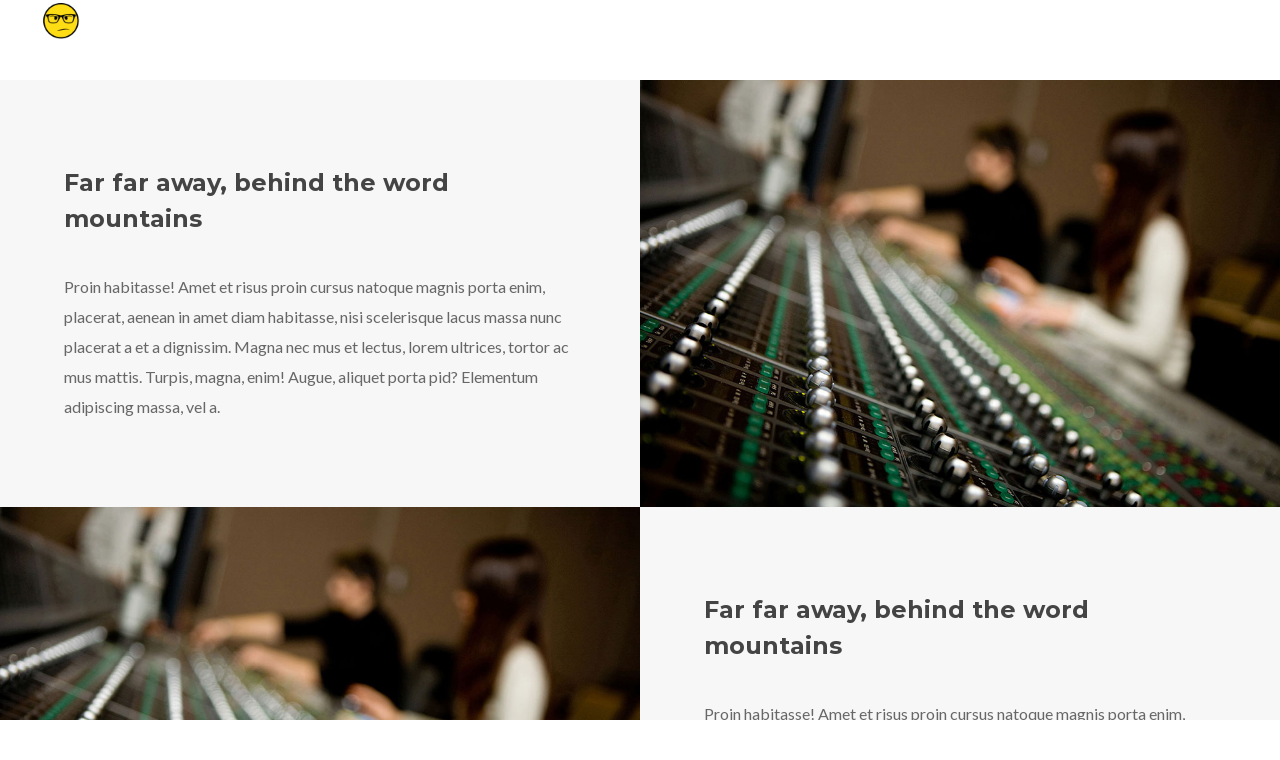

--- FILE ---
content_type: text/html; charset=UTF-8
request_url: https://www.madbruton.com/elements/blocks/
body_size: 21560
content:
<!DOCTYPE html>
<html lang="en-US" itemscope itemtype="http://schema.org/WebPage">
<head>
	<meta charset="UTF-8">
	<meta name="viewport" content="width=device-width, initial-scale=1, shrink-to-fit=no">
	<link rel="profile" href="http://gmpg.org/xfn/11">
	<title>Blocks &#8211; John Bruton</title>
<meta name='robots' content='max-image-preview:large' />
<link rel='dns-prefetch' href='//fonts.googleapis.com' />
<link href='https://fonts.gstatic.com' crossorigin rel='preconnect' />
<link rel="alternate" type="application/rss+xml" title="John Bruton &raquo; Feed" href="https://www.madbruton.com/feed/" />
<link rel="alternate" type="application/rss+xml" title="John Bruton &raquo; Comments Feed" href="https://www.madbruton.com/comments/feed/" />
<link rel="alternate" title="oEmbed (JSON)" type="application/json+oembed" href="https://www.madbruton.com/wp-json/oembed/1.0/embed?url=https%3A%2F%2Fwww.madbruton.com%2Felements%2Fblocks%2F" />
<link rel="alternate" title="oEmbed (XML)" type="text/xml+oembed" href="https://www.madbruton.com/wp-json/oembed/1.0/embed?url=https%3A%2F%2Fwww.madbruton.com%2Felements%2Fblocks%2F&#038;format=xml" />
<style id='wp-img-auto-sizes-contain-inline-css' type='text/css'>
img:is([sizes=auto i],[sizes^="auto," i]){contain-intrinsic-size:3000px 1500px}
/*# sourceURL=wp-img-auto-sizes-contain-inline-css */
</style>
<link rel='stylesheet' id='vc_font_awesome_5_shims-css' href='https://www.madbruton.com/wp-content/plugins/js_composer/assets/lib/bower/font-awesome/css/v4-shims.min.css?ver=6.9.0' type='text/css' media='all' />
<link rel='stylesheet' id='vc_font_awesome_5-css' href='https://www.madbruton.com/wp-content/plugins/js_composer/assets/lib/bower/font-awesome/css/all.min.css?ver=6.9.0' type='text/css' media='all' />
<link rel='stylesheet' id='mediaelement-css' href='https://www.madbruton.com/wp-includes/js/mediaelement/mediaelementplayer-legacy.min.css?ver=4.2.17' type='text/css' media='all' />
<link rel='stylesheet' id='wp-mediaelement-css' href='https://www.madbruton.com/wp-includes/js/mediaelement/wp-mediaelement.min.css?ver=6.9' type='text/css' media='all' />
<link rel='stylesheet' id='dashicons-css' href='https://www.madbruton.com/wp-includes/css/dashicons.min.css?ver=6.9' type='text/css' media='all' />
<link rel='stylesheet' id='simplebar-css' href='https://www.madbruton.com/wp-content/plugins/wolf-playlist-manager/assets/css/simplebar.css?ver=4.2.3' type='text/css' media='all' />
<link rel='stylesheet' id='wpm-css' href='https://www.madbruton.com/wp-content/plugins/wolf-playlist-manager/assets/css/wpm.min.css?ver=1.3.8' type='text/css' media='all' />
<link rel='stylesheet' id='sbi_styles-css' href='https://www.madbruton.com/wp-content/plugins/instagram-feed/css/sbi-styles.min.css?ver=6.10.0' type='text/css' media='all' />
<style id='wp-emoji-styles-inline-css' type='text/css'>

	img.wp-smiley, img.emoji {
		display: inline !important;
		border: none !important;
		box-shadow: none !important;
		height: 1em !important;
		width: 1em !important;
		margin: 0 0.07em !important;
		vertical-align: -0.1em !important;
		background: none !important;
		padding: 0 !important;
	}
/*# sourceURL=wp-emoji-styles-inline-css */
</style>
<link rel='stylesheet' id='contact-form-7-css' href='https://www.madbruton.com/wp-content/plugins/contact-form-7/includes/css/styles.css?ver=6.1.3' type='text/css' media='all' />
<link rel='stylesheet' id='wolf-custom-post-meta-css' href='https://www.madbruton.com/wp-content/plugins/wolf-custom-post-meta/assets/css/wcpm.min.css?ver=1.0.3' type='text/css' media='all' />
<link rel='stylesheet' id='wolf-twitter-css' href='https://www.madbruton.com/wp-content/plugins/wolf-twitter/assets/css/twitter.min.css?ver=3.0.5' type='text/css' media='all' />
<link rel='stylesheet' id='wolf-woocommerce-quickview-css' href='https://www.madbruton.com/wp-content/plugins/wolf-woocommerce-quickview/assets/css/quickview.min.css?ver=1.1.0' type='text/css' media='all' />
<style id='wolf-woocommerce-quickview-inline-css' type='text/css'>

		.wwcq-product-quickview-container .product-images .slide-content{
			padding-bottom:100%;
		}
	
/*# sourceURL=wolf-woocommerce-quickview-inline-css */
</style>
<link rel='stylesheet' id='tawcvs-frontend-css' href='https://www.madbruton.com/wp-content/plugins/variation-swatches-for-woocommerce/assets/css/frontend.css?ver=1.1.0' type='text/css' media='all' />
<style id='woocommerce-inline-inline-css' type='text/css'>
.woocommerce form .form-row .required { visibility: visible; }
/*# sourceURL=woocommerce-inline-inline-css */
</style>
<link rel='stylesheet' id='decibel-google-fonts-css' href='https://fonts.googleapis.com/css?family=Lato%3A400%2C700%2C900%7COpen+Sans%3A400%2C700%2C900%7CMontserrat%3A400%2C500%2C600%2C700%2C900%7COswald%7CSpecial+Elite%7CPlayfair+Display%3A400%2C700&#038;ver=3.4.6#038;subset=latin,latin-ext' type='text/css' media='all' />
<link rel='stylesheet' id='font-awesome-css' href='https://www.madbruton.com/wp-content/themes/decibel/assets/css/lib/fonts/fontawesome/font-awesome.min.css?ver=3.4.6' type='text/css' media='all' />
<link rel='stylesheet' id='socicon-css' href='https://www.madbruton.com/wp-content/themes/decibel/assets/css/lib/fonts/socicon/socicon.min.css?ver=3.4.6' type='text/css' media='all' />
<link rel='stylesheet' id='linea-icons-css' href='https://www.madbruton.com/wp-content/themes/decibel/assets/css/lib/fonts/linea-icons/linea-icons.min.css?ver=3.4.6' type='text/css' media='all' />
<link rel='stylesheet' id='linearicons-css' href='https://www.madbruton.com/wp-content/themes/decibel/assets/css/lib/fonts/linearicons/linearicons.min.css?ver=3.4.6' type='text/css' media='all' />
<link rel='stylesheet' id='normalize-css' href='https://www.madbruton.com/wp-content/themes/decibel/assets/css/lib/normalize.min.css?ver=3.0.0' type='text/css' media='all' />
<link rel='stylesheet' id='flexslider-css' href='https://www.madbruton.com/wp-content/plugins/js_composer/assets/lib/flexslider/flexslider.min.css?ver=6.9.0' type='text/css' media='all' />
<link rel='stylesheet' id='fancybox-css' href='https://www.madbruton.com/wp-content/themes/decibel/assets/css/lib/jquery.fancybox.min.css?ver=3.5.2' type='text/css' media='all' />
<link rel='stylesheet' id='decibel-style-css' href='https://www.madbruton.com/wp-content/themes/decibel/assets/css/main.min.css?ver=3.4.6' type='text/css' media='all' />
<style id='decibel-style-inline-css' type='text/css'>
/* Color Scheme */ /* Body Background Color */ body, .frame-border, .site-container{ background-color: #ffffff; } /* Page Background Color */ .site-header, .post-header-container, .content-inner, #logo-bar, .nav-bar, .loading-overlay, .no-hero #hero, .wvc-font-default, .wolf-core-font-default, .wolf-core-font-, #topbar{ background-color: #ffffff; } /* Submenu color */ #site-navigation-primary-desktop .mega-menu-panel, #site-navigation-primary-desktop ul.sub-menu, #mobile-menu-panel, .offcanvas-menu-panel, .lateral-menu-panel, .cart-panel, .wwcs-selector{ background:#000000; } .cart-panel{ background:#000000!important; } .panel-closer-overlay{ //background:#000000; } .overlay-menu-panel{ background:rgba( 0,0,0, 0.95); } /* Sub menu Font Color */ .nav-menu-desktop li ul li:not(.menu-button-primary):not(.menu-button-secondary) .menu-item-text-container, .nav-menu-desktop li ul.sub-menu li:not(.menu-button-primary):not(.menu-button-secondary).menu-item-has-children > a:before, .nav-menu-desktop li ul li.not-linked > a:first-child .menu-item-text-container, .mega-menu-tagline-text, .wwcs-selector, .currency-switcher .woocs-style-1-dropdown .woocs-style-1-dropdown-menu{ color: #0a0a0a; } .cart-panel, .cart-panel a, .cart-panel strong, .cart-panel b{ color: #0a0a0a!important; } #close-side-panel-icon{ color: #0a0a0a!important; } .nav-menu-vertical li a, .nav-menu-mobile li a, .nav-menu-vertical li.menu-item-has-children:before, .nav-menu-vertical li.page_item_has_children:before, .nav-menu-vertical li.active:before, .nav-menu-mobile li.menu-item-has-children:before, .nav-menu-mobile li.page_item_has_children:before, .nav-menu-mobile li.active:before{ color: #0a0a0a!important; } .lateral-menu-panel .wvc-icon:before, .lateral-menu-panel .wolf-core-icon:before{ color: #0a0a0a!important; } .nav-menu-desktop li ul.sub-menu li.menu-item-has-children > a:before{ color: #0a0a0a; } .cart-panel, .cart-panel a, .cart-panel strong, .cart-panel b{ color: #0a0a0a!important; } /* Accent Color */ .accent{ color:#ffdc00; } .accent-color-is-black .wvc-font-color-light .accent, .accent-color-is-black .wolf-core-font-color-light .accent{ color:white; } .logo-text:after{ color:#ffdc00; } #decibel-loading-point{ color:#ffdc00; } #back-to-top:hover{ background:#ffdc00!important; border-color:#ffdc00!important; } #decibel-cursor-dot{ background-color:#ffdc00; } blockquote:before{ color:#ffdc00!important; } .decibel-heading:after{ color:#ffdc00; } .wvc-single-image-overlay-title span:after, .wolf-core-single-image-overlay-title span:after, .work-meta-value a:hover{ color:#ffdc00; } .nav-menu li.sale .menu-item-text-container:before, .nav-menu-mobile li.sale .menu-item-text-container:before { background:#ffdc00!important; } .widget_price_filter .ui-slider .ui-slider-range, mark, p.demo_store, .woocommerce-store-notice{ background-color:#ffdc00; } .button-secondary{ background-color:#ffdc00; border-color:#ffdc00; } .decibel-button-special-accent, .decibel-button-solid-accent{ border-color:#ffdc00; } .decibel-button-solid-accent, .decibel-button-special-accent{ background-color:#ffdc00; } .decibel-button-outline-accent{ border-color:#ffdc00; } .decibel-button-outline-accent:hover{ background-color:#ffdc00; } .entry-post-standard .entry-title a:hover, .entry-post-standard .entry-meta a:hover, .entry-post-grid .entry-title a:hover, .entry-post-grid .entry-meta a:hover, .entry-post-masonry .entry-title a:hover, .entry-post-masonry .entry-meta a:hover{ color:#ffdc00!important; } .wolf-twitter-widget a.wolf-tweet-link, .wolf-bigtweet-content a, .widget.widget_categories a:hover, .widget.widget_pages a:hover, .widget .tagcloud a:hover, .widget.widget_recent_comments a:hover, .widget.widget_recent_entries a:hover, .widget.widget_archive a:hover, .widget.widget_meta a:hover, .widget.widget_product_categories a:hover, .widget.widget_nav_menu a:hover, a.rsswidget:hover, .wvc-font-dark .wolf-twitter-widget a.wolf-tweet-link:hover, .wvc-font-dark .widget.widget_categories a:hover, .wvc-font-dark .widget.widget_pages a:hover, .wvc-font-dark .widget .tagcloud a:hover, .wvc-font-dark .widget.widget_recent_comments a:hover, .wvc-font-dark .widget.widget_recent_entries a:hover, .wvc-font-dark .widget.widget_archive a:hover, .wvc-font-dark .widget.widget_meta a:hover, .wvc-font-dark .widget.widget_product_categories a:hover, .wvc-font-dark .widget.widget_nav_menu a:hover, .wvc-font-dark a.rsswidget:hover, .wolf-core-font-dark .wolf-twitter-widget a.wolf-tweet-link:hover, .wolf-core-font-dark .widget.widget_categories a:hover, .wolf-core-font-dark .widget.widget_pages a:hover, .wolf-core-font-dark .widget .tagcloud a:hover, .wolf-core-font-dark .widget.widget_recent_comments a:hover, .wolf-core-font-dark .widget.widget_recent_entries a:hover, .wolf-core-font-dark .widget.widget_archive a:hover, .wolf-core-font-dark .widget.widget_meta a:hover, .wolf-core-font-dark .widget.widget_product_categories a:hover, .wolf-core-font-dark .widget.widget_nav_menu a:hover, .wolf-core-font-dark a.rsswidget:hover{ color:#ffdc00!important; } .wolf-tweet-link{ color:#ffdc00!important; } .group_table td a:hover{ color:#ffdc00; } .fancybox-thumbs>ul>li:before{ border-color:#ffdc00; } .wvc-background-color-accent, .wolf-core-background-color-accent{ background-color:#ffdc00; } .accent-color-is-black .wvc-font-color-light .wvc_bar_color_filler, .accent-color-is-black .wolf-core-font-color-light .wolf-core_bar_color_filler{ background-color:white!important; } .wvc-accordion-tab.ui-state-active a:after, .wvc-testimonial-avatar:after, .wolf-core-accordion-tab.ui-state-active a:after, .wolf-core-testimonial-avatar:after{ color:#ffdc00; } .wvc-tabs-menu li.ui-tabs-active a, .wolf-core-tabs-menu li.ui-tabs-active a{ color:#ffdc00!important; } .wvc-highlight-accent, .wolf-core-highlight-accent{ background-color:#ffdc00; color:#fff; } .wvc-icon-background-color-accent, .wolf-core-icon-background-color-accent{ box-shadow:0 0 0 0 #ffdc00; background-color:#ffdc00; color:#ffdc00; border-color:#ffdc00; } .wvc-icon-background-color-accent .wvc-icon-background-fill, .wolf-core-icon-background-color-accent .wolf-core-icon-background-fill{ box-shadow:0 0 0 0 #ffdc00; background-color:#ffdc00; } .wvc-button-background-color-accent, .wolf-core-button-background-color-accent{ background-color:#ffdc00; color:#ffdc00; border-color:#ffdc00; } .wvc-button-background-color-accent .wvc-button-background-fill, .wolf-core-button-background-color-accent .wolf-core-button-background-fill{ box-shadow:0 0 0 0 #ffdc00; background-color:#ffdc00; } .wvc-svg-icon-color-accent svg * , .wolf-core-svg-icon-color-accent svg * { stroke:#ffdc00!important; } .wvc-one-page-nav-bullet-tip, .wolf-core-one-page-nav-bullet-tip{ background-color: #ffdc00; } .wvc-one-page-nav-bullet-tip:before, .wolf-core-one-page-nav-bullet-tip:before{ border-color: transparent transparent transparent #ffdc00; } .accent, .comment-reply-link, .bypostauthor .avatar{ color:#ffdc00; } .wvc-button-color-button-accent, .wolf-core-button-color-button-accent, .more-link, .buton-accent{ background-color: #ffdc00; border-color: #ffdc00; } .wvc-ils-item-title:before, .wolf-core-ils-item-title:before { background-color: #ffdc00!important; } .wvc-io-active .wvc-io-item-title:after, .wvc-interactive-overlay-item a:hover .wvc-io-item-title:after, .wolf-core-io-active .wolf-core-io-item-title:after, .wolf-core-interactive-overlay-item a:hover .wolf-core-io-item-title:after { color:#ffdc00; } .widget .tagcloud:before{ color:#ffdc00; } .group_table td a:hover{ color:#ffdc00; } .added_to_cart, .button, .button-download, .more-link, .wvc-mailchimp-submit, .wolf-core-mailchimp-submit, input[type=submit]{ background-color: #ffdc00; border-color: #ffdc00; } /* WVC icons */ .wvc-icon-color-accent, .wolf-core-icon-color-accent{ color:#ffdc00; } .wvc-icon-background-color-accent, .wolf-core-icon-background-color-accent{ box-shadow:0 0 0 0 #ffdc00; background-color:#ffdc00; color:#ffdc00; border-color:#ffdc00; } .wvc-icon-background-color-accent .wvc-icon-background-fill, .wolf-core-icon-background-color-accent .wvc-icon-background-fill{ box-shadow:0 0 0 0 #ffdc00; background-color:#ffdc00; } #ajax-progress-bar{ background:#ffdc00; } .background-accent{ background: #ffdc00!important; } .mejs-container .mejs-controls .mejs-time-rail .mejs-time-current, .mejs-container .mejs-controls .mejs-time-rail .mejs-time-current, .mejs-container .mejs-controls .mejs-horizontal-volume-slider .mejs-horizontal-volume-current{ background: #ffdc00!important; } .trigger{ background-color: #ffdc00!important; border : solid 1px #ffdc00; } .bypostauthor .avatar { border: 3px solid #ffdc00; } ::selection { background: #ffdc00; } ::-moz-selection { background: #ffdc00; } .spinner{ color:#0a0a0a; } /********************* WVC ***********************/ .wvc-it-label, .wolf-core-it-label{ color:#ffdc00; } .wvc-icon-box.wvc-icon-type-circle .wvc-icon-no-custom-style.wvc-hover-fill-in:hover, .wvc-icon-box.wvc-icon-type-square .wvc-icon-no-custom-style.wvc-hover-fill-in:hover, .wolf-core-icon-box.wolf-core-icon-type-circle .wolf-core-icon-no-custom-style.wolf-core-hover-fill-in:hover, .wolf-core-icon-box.wolf-core-icon-type-square .wolf-core-icon-no-custom-style.wolf-core-hover-fill-in:hover { -webkit-box-shadow: inset 0 0 0 1em #ffdc00; box-shadow: inset 0 0 0 1em #ffdc00; border-color: #ffdc00; } .wvc-pricing-table-featured-text, .wvc-pricing-table-featured .wvc-pricing-table-button a, .wolf-core-pricing-table-featured-text, .wolf-core-pricing-table-featured .wolf-core-pricing-table-button a{ background: #ffdc00; } .wvc-pricing-table-featured .wvc-pricing-table-price, .wvc-pricing-table-featured .wvc-pricing-table-currency, .wolf-core-pricing-table-featured .wolf-core-pricing-table-price, .wolf-core-pricing-table-featured .wolf-core-pricing-table-currency { color: #ffdc00; } .wvc-pricing-table-featured .wvc-pricing-table-price-strike:before, .wolf-core-pricing-table-featured .wolf-core-pricing-table-price-strike:before { background-color: #ffdc00; } .wvc-team-member-social-container a:hover, .wolf-core-team-member-social-container a:hover{ color: #ffdc00; } /* Main Text Color */ body, .nav-label{ color:#0a0a0a; } .spinner-color, .sk-child:before, .sk-circle:before, .sk-cube:before{ background-color: #0a0a0a!important; } /* Strong Text Color */ a,strong, .products li .price, .products li .star-rating, .wr-print-button, table.cart thead, #content table.cart thead{ color: #0d0d0d; } .bit-widget-container, .entry-link{ color: #0d0d0d; } .wr-stars>span.wr-star-voted:before, .wr-stars>span.wr-star-voted~span:before{ color: #0d0d0d!important; } /* Border Color */ .widget-title, .woocommerce-tabs ul.tabs{ border-bottom-color:rgba( 13,13,13, 0.03); } .widget_layered_nav_filters ul li a{ border-color:rgba( 13,13,13, 0.03); } hr{ background:rgba( 13,13,13, 0.03); } /*.link:after, .underline:after, p:not(.attachment) > a:not(.no-link-style):not(.button):not(.button-download):not(.added_to_cart):not(.button-secondary):not(.menu-link):not(.filter-link):not(.entry-link):not(.more-link):not(.wvc-image-inner):not(.wvc-button):not(.wvc-bigtext-link):not(.wvc-fittext-link):not(.ui-tabs-anchor):not(.wvc-icon-title-link):not(.wvc-icon-link):not(.wvc-social-icon-link):not(.wvc-team-member-social):not(.wolf-tweet-link):not(.author-link):after, .link:before, .underline:before, p:not(.attachment) > a:not(.no-link-style):not(.button):not(.button-download):not(.added_to_cart):not(.button-secondary):not(.menu-link):not(.filter-link):not(.entry-link):not(.more-link):not(.wvc-image-inner):not(.wvc-button):not(.wvc-bigtext-link):not(.wvc-fittext-link):not(.ui-tabs-anchor):not(.wvc-icon-title-link):not(.wvc-icon-link):not(.wvc-social-icon-link):not(.wvc-team-member-social):not(.wolf-tweet-link):not(.author-link):before{ background: #ffdc00!important; }*/ .category-filter ul li a:before{ background:#ffdc00!important; } .category-label{ //background:#ffdc00!important; } /*.wvc-breadcrumb a:hover,*/ .wvc-list a:hover, .wolf-core-list a:hover{ color:#ffdc00!important; } /*.nav-menu-desktop > li:not(.menu-button-primary):not(.menu-button-secondary) > a:first-child .menu-item-text-container:before{ color:#ffdc00; }*/ .nav-menu li.menu-button-primary > a:first-child > .menu-item-inner:not(:hover){ background:#ffdc00!important; } .nav-menu li.menu-button-primary > a:first-child > .menu-item-inner, .nav-menu li.menu-button-secondary > a:first-child > .menu-item-inner{ border-color:#ffdc00 } .nav-menu li.menu-button-secondary > a:first-child > .menu-item-inner:hover{ background:#ffdc00; } .decibel-heading:after{ color:#ffdc00; } input[type=text]:focus, input[type=search]:focus, input[type=tel]:focus, input[type=time]:focus, input[type=url]:focus, input[type=week]:focus, input[type=password]:focus, input[type=checkbox]:focus, input[type=color]:focus, input[type=date]:focus, input[type=datetime]:focus, input[type=datetime-local]:focus, input[type=email]:focus, input[type=month]:focus, input[type=number]:focus, select:focus, textarea:focus{ border-color:#ffdc00!important; } /* Button */ .entry-mp-event .entry-container, .wvc-recipe-instructions o li:before, .wvc-recipe .wvc-recipe-counter-circle, .wolf-core-recipe-instructions o li:before, .wolf-core-recipe .wolf-core-recipe-counter-circle { background:#ffdc00; } .accent-color-light .category-label{ //color:#333!important; } .accent-color-dark .category-label{ //color:#fff!important; } .coupon .button:hover{ background:#ffdc00!important; border-color:#ffdc00!important; } .menu-item-fill{ background:#ffdc00!important; } .audio-shortcode-container .mejs-container .mejs-controls > .mejs-playpause-button{ background:#ffdc00; } .menu-hover-style-h-underline .nav-menu-desktop li a span.menu-item-text-container:after{ background-color:#ffdc00!important; } ul.wc-tabs li:hover:after, ul.wc-tabs li.ui-tabs-active:after, ul.wc-tabs li.active:after, ul.wvc-tabs-menu li:hover:after, ul.wvc-tabs-menu li.ui-tabs-active:after, ul.wvc-tabs-menu li.active:after, ul.wolf-core-tabs-menu li:hover:after, ul.wolf-core-tabs-menu li.ui-tabs-active:after, ul.wolf-core-tabs-menu li.active:after { color:#ffdc00!important; } .wvc-font-dark ul.wvc-tabs-menu li.ui-tabs-active, .wvc-font-light ul.wvc-tabs-menu li.ui-tabs-active, .wolf-core-font-dark ul.wolf-core-tabs-menu li.ui-tabs-active, .wolf-core-font-light ul.wolf-core-tabs-menu li.ui-tabs-active{ box-shadow: inset 0 -3px 0 0 #ffdc00!important; } .wvc-accordion-tab.ui-state-active .wvc-at-title-text, .wvc-accordion-tab.ui-state-active:hover .wvc-at-title-text, .wolf-core-accordion-tab.ui-state-active .wolf-core-at-title-text, .wolf-core-accordion-tab.ui-state-active:hover .wolf-core-at-title-text{ color:#ffdc00!important; } /*.entry-product ins .woocommerce-Price-amount, .entry-single-product ins .woocommerce-Price-amount{ color:#ffdc00; }*/ h1:not(.wvc-bigtext),h2:not(.wvc-bigtext),h3:not(.wvc-bigtext),h4:not(.wvc-bigtext),h5:not(.wvc-bigtext),.post-title,.entry-title,h2.entry-title > .entry-link,h2.entry-title,.widget-title,.wvc-counter-text,.wvc-countdown-period,.location-title,.logo-text,.wvc-interactive-links,.wvc-interactive-overlays,.heading-font,h1:not(.wolf-core-bigtext),h2:not(.wolf-core-bigtext),h3:not(.wolf-core-bigtext),h4:not(.wolf-core-bigtext),h5:not(.wolf-core-bigtext),.post-title,.entry-title,h2.entry-title > .entry-link,h2.entry-title,.widget-title,.wolf-core-counter-text,.wolf-core-countdown-period,.location-title,.logo-text,.wolf-core-interactive-links,.wolf-core-interactive-overlays,.wvc-tabs-menu li a,.wolf-core-tabs-menu li a,.woocommerce-tabs ul.tabs li a,.wvc-process-number,.wolf-core-process-number,.wvc-svc-item-title,.wolf-core-svc-item-title,.wvc-wc-cat-title,.wolf-core-wc-cat-title,.logo-text,.onsale,.category-label,.single-post-nav-item > a,.post-nav-title{text-rendering: auto;}
body,blockquote.wvc-testimonial-content,.tp-caption:not(h1):not(h2):not(h3):not(h4):not(h5){font-family: Lato }.wvc-countdown-container .countdown-period, .bit-widget{font-family: Lato!important }.nav-menu li,.cta-container,.category-filter ul li a,.cart-panel-buttons a{font-family:'Open Sans'}.nav-menu li,.cta-container,.category-filter ul li a,.cart-panel-buttons a{font-weight: 700 }.nav-menu li,.cta-container,.category-filter ul li a,.cart-panel-buttons a{text-transform: uppercase }.nav-menu li,.cta-container,.category-filter ul li a,.cart-panel-buttons a{font-style: normal }.nav-menu ul ul li:not(.not-linked){font-family: default }.nav-menu ul ul li:not(.not-linked){text-transform: uppercase }.nav-menu ul ul li:not(.not-linked){font-weight: 400 }.nav-menu ul ul li:not(.not-linked){letter-spacing: 0px!important; }.wolf-core-heading,h1,h2,h3,h4,h5,h6,.post-title,.entry-title,h2.entry-title > .entry-link,h2.entry-title,.widget-title,.wvc-counter-text,.wvc-countdown-period,.event-date,.logo-text,.wvc-interactive-links,.wvc-interactive-overlays,.heading-font,.wp-block-latest-posts__list li > a,.wvc-tabs-menu li a,.wolf-core-tabs-menu li a,.woocommerce-tabs ul.tabs li a,.wvc-process-number,.wolf-core-process-number,.wvc-button,.wolf-core-button,.wvc-svc-item-title,.wolf-core-svc-item-title,.button,.onsale,.category-label,.entry-post-grid_classic .sticky-post,.entry-post-metro .sticky-post,input[type=submit],.wvc-mailchimp-submit,.nav-next,.nav-previous,.wvc-embed-video-play-button,.wvc-ati-title,.wolf-core-ati-title,.wvc-team-member-role,.wolf-core-team-member-role,.wvc-svc-item-tagline,.entry-metro insta-username,.wvc-testimonial-cite,.decibel-button-special,.decibel-button-special-accent,.decibel-button-solid,.decibel-button-outline,.decibel-button-solid-accent,.decibel-button-outline-accent,.decibel-button-text,.decibel-button-text-accent,.wvc-wc-cat-title,.wolf-core-wc-cat-title,.wvc-pricing-table-button a,.wolf-core-pricing-table-button a,.view-post,.wolf-gram-follow-button,.wvc-pie-counter,.wolf-core-pie-counter,.work-meta-label,.comment-reply-link,.logo-text,.date-block,.menu-button-primary a,.menu-button-secondary a,.single-post-nav-item > a,.post-nav-title,.related-posts .entry-title,.decibel-modern .navigation-number,#back-to-top:before{font-family:'Montserrat'}.wolf-core-heading,h1:not(.wvc-bigtext),h2:not(.wvc-bigtext),h3:not(.wvc-bigtext),h4:not(.wvc-bigtext),h5:not(.wvc-bigtext),.post-title,.entry-title,h2.entry-title > .entry-link,h2.entry-title,.widget-title,.wvc-counter-text,.wvc-countdown-period,.location-title,.logo-text,.wvc-interactive-links,.wvc-interactive-overlays,.heading-font,.wp-block-latest-posts__list li > a,.wvc-tabs-menu li a,.wolf-core-tabs-menu li a,.woocommerce-tabs ul.tabs li a,.wvc-process-number,.wolf-core-process-number,.wvc-svc-item-title,.wolf-core-svc-item-title,.wvc-wc-cat-title,.wolf-core-wc-cat-title,.logo-text,.onsale,.category-label,.single-post-nav-item > a,.post-nav-title{font-weight: 700 }.wolf-core-heading,h1:not(.wvc-bigtext),h2:not(.wvc-bigtext),h3:not(.wvc-bigtext),h4:not(.wvc-bigtext),h5:not(.wvc-bigtext),.post-title,.entry-title,h2.entry-title > .entry-link,h2.entry-title,.widget-title,.wvc-counter-text,.wvc-countdown-period,.location-title,.logo-text,.wvc-interactive-links,.wvc-interactive-overlays,.heading-font,.wp-block-latest-posts__list li > a,.wvc-tabs-menu li a,.wolf-core-tabs-menu li a,.woocommerce-tabs ul.tabs li a,.wvc-process-number,.wolf-core-process-number,.wvc-svc-item-title,.wolf-core-svc-item-title,.wvc-wc-cat-title,.wolf-core-wc-cat-title,.logo-text,.onsale,.category-label,.single-post-nav-item > a,.post-nav-title{text-transform: none }.wolf-core-heading,h1:not(.wvc-bigtext),h2:not(.wvc-bigtext),h3:not(.wvc-bigtext),h4:not(.wvc-bigtext),h5:not(.wvc-bigtext),.post-title,.entry-title,h2.entry-title > .entry-link,h2.entry-title,.widget-title,.wvc-counter-text,.wvc-countdown-period,.location-title,.logo-text,.wvc-interactive-links,.wvc-interactive-overlays,.heading-font,.wp-block-latest-posts__list li > a,.wvc-tabs-menu li a,.wolf-core-tabs-menu li a,.woocommerce-tabs ul.tabs li a,.wvc-process-number,.wolf-core-process-number,.wvc-svc-item-title,.wolf-core-svc-item-title,.wvc-wc-cat-title,.wolf-core-wc-cat-title,.logo-text,.onsale,.category-label,.single-post-nav-item > a,.post-nav-title{font-style: normal }
 .logo{ max-width:180px; } .nav-menu li.hot > a .menu-item-text-container:before{ content : "hot"; } .nav-menu li.new > a .menu-item-text-container:before{ content : "new"; } .nav-menu li.sale > a .menu-item-text-container:before{ content : "sale"; } 
.sidebar-footer {color:#ffffff;}.site-footer h1, .site-footer h2, .site-footer h3, .site-footer h4, .site-footer h5, .site-footer h6, .site-footer a, .site-footer .widget a { color: #ffffff !important; }.sidebar-footer {background-color:#000000;background-color:rgba(0,0,0, 1);}
.wolf-share-buttons-container:before{ content: "Share:"; }
/*# sourceURL=decibel-style-inline-css */
</style>
<link rel='stylesheet' id='decibel-single-post-style-css' href='https://www.madbruton.com/wp-content/themes/decibel/assets/css/single-post.css?ver=3.4.6' type='text/css' media='all' />
<link rel='stylesheet' id='decibel-default-css' href='https://www.madbruton.com/wp-content/themes/decibel/style.css?ver=3.4.6' type='text/css' media='all' />
<link rel='stylesheet' id='flickity-css' href='https://www.madbruton.com/wp-content/themes/decibel/assets/css/lib/flickity.min.css?ver=2.3.0' type='text/css' media='all' />
<link rel='stylesheet' id='lity-css' href='https://www.madbruton.com/wp-content/plugins/wolf-visual-composer/assets/css/lib/lity.min.css?ver=2.2.2' type='text/css' media='all' />
<link rel='stylesheet' id='wvc-styles-css' href='https://www.madbruton.com/wp-content/plugins/wolf-visual-composer/assets/css/wvc.min.css?ver=3.8.0' type='text/css' media='all' />
<style id='wvc-styles-inline-css' type='text/css'>
 .wvc-background-color-black{ background-color:#000000; } .wvc-border-color-black{ border-color:#000000; } .wvc-button-background-color-black{ background-color:#000000; color:#000000; border-color:#000000; } .wvc-button-background-color-black .wvc-button-background-fill{ box-shadow:0 0 0 0 #000000; background-color:#000000; } .wvc-icon-color-black{ color:#000000; } .wvc-svg-icon-color-black svg *{ stroke:#000000!important; } .wvc-icon-background-color-black{ box-shadow:0 0 0 0 #000000; background-color:#000000; color:#000000; border-color:#000000; } .wvc-icon-background-color-black .wvc-icon-background-fill{ box-shadow:0 0 0 0 #000000; background-color:#000000; } .wvc-text-color-black{ color:#000000!important; } .wvc-background-color-lightergrey{ background-color:#f7f7f7; } .wvc-border-color-lightergrey{ border-color:#f7f7f7; } .wvc-button-background-color-lightergrey{ background-color:#f7f7f7; color:#f7f7f7; border-color:#f7f7f7; } .wvc-button-background-color-lightergrey .wvc-button-background-fill{ box-shadow:0 0 0 0 #f7f7f7; background-color:#f7f7f7; } .wvc-icon-color-lightergrey{ color:#f7f7f7; } .wvc-svg-icon-color-lightergrey svg *{ stroke:#f7f7f7!important; } .wvc-icon-background-color-lightergrey{ box-shadow:0 0 0 0 #f7f7f7; background-color:#f7f7f7; color:#f7f7f7; border-color:#f7f7f7; } .wvc-icon-background-color-lightergrey .wvc-icon-background-fill{ box-shadow:0 0 0 0 #f7f7f7; background-color:#f7f7f7; } .wvc-text-color-lightergrey{ color:#f7f7f7!important; } .wvc-background-color-darkgrey{ background-color:#444444; } .wvc-border-color-darkgrey{ border-color:#444444; } .wvc-button-background-color-darkgrey{ background-color:#444444; color:#444444; border-color:#444444; } .wvc-button-background-color-darkgrey .wvc-button-background-fill{ box-shadow:0 0 0 0 #444444; background-color:#444444; } .wvc-icon-color-darkgrey{ color:#444444; } .wvc-svg-icon-color-darkgrey svg *{ stroke:#444444!important; } .wvc-icon-background-color-darkgrey{ box-shadow:0 0 0 0 #444444; background-color:#444444; color:#444444; border-color:#444444; } .wvc-icon-background-color-darkgrey .wvc-icon-background-fill{ box-shadow:0 0 0 0 #444444; background-color:#444444; } .wvc-text-color-darkgrey{ color:#444444!important; } .wvc-background-color-white{ background-color:#ffffff; } .wvc-border-color-white{ border-color:#ffffff; } .wvc-button-background-color-white{ background-color:#ffffff; color:#ffffff; border-color:#ffffff; } .wvc-button-background-color-white .wvc-button-background-fill{ box-shadow:0 0 0 0 #ffffff; background-color:#ffffff; } .wvc-icon-color-white{ color:#ffffff; } .wvc-svg-icon-color-white svg *{ stroke:#ffffff!important; } .wvc-icon-background-color-white{ box-shadow:0 0 0 0 #ffffff; background-color:#ffffff; color:#ffffff; border-color:#ffffff; } .wvc-icon-background-color-white .wvc-icon-background-fill{ box-shadow:0 0 0 0 #ffffff; background-color:#ffffff; } .wvc-text-color-white{ color:#ffffff!important; } .wvc-background-color-orange{ background-color:#F7BE68; } .wvc-border-color-orange{ border-color:#F7BE68; } .wvc-button-background-color-orange{ background-color:#F7BE68; color:#F7BE68; border-color:#F7BE68; } .wvc-button-background-color-orange .wvc-button-background-fill{ box-shadow:0 0 0 0 #F7BE68; background-color:#F7BE68; } .wvc-icon-color-orange{ color:#F7BE68; } .wvc-svg-icon-color-orange svg *{ stroke:#F7BE68!important; } .wvc-icon-background-color-orange{ box-shadow:0 0 0 0 #F7BE68; background-color:#F7BE68; color:#F7BE68; border-color:#F7BE68; } .wvc-icon-background-color-orange .wvc-icon-background-fill{ box-shadow:0 0 0 0 #F7BE68; background-color:#F7BE68; } .wvc-text-color-orange{ color:#F7BE68!important; } .wvc-background-color-green{ background-color:#6DAB3C; } .wvc-border-color-green{ border-color:#6DAB3C; } .wvc-button-background-color-green{ background-color:#6DAB3C; color:#6DAB3C; border-color:#6DAB3C; } .wvc-button-background-color-green .wvc-button-background-fill{ box-shadow:0 0 0 0 #6DAB3C; background-color:#6DAB3C; } .wvc-icon-color-green{ color:#6DAB3C; } .wvc-svg-icon-color-green svg *{ stroke:#6DAB3C!important; } .wvc-icon-background-color-green{ box-shadow:0 0 0 0 #6DAB3C; background-color:#6DAB3C; color:#6DAB3C; border-color:#6DAB3C; } .wvc-icon-background-color-green .wvc-icon-background-fill{ box-shadow:0 0 0 0 #6DAB3C; background-color:#6DAB3C; } .wvc-text-color-green{ color:#6DAB3C!important; } .wvc-background-color-turquoise{ background-color:#49afcd; } .wvc-border-color-turquoise{ border-color:#49afcd; } .wvc-button-background-color-turquoise{ background-color:#49afcd; color:#49afcd; border-color:#49afcd; } .wvc-button-background-color-turquoise .wvc-button-background-fill{ box-shadow:0 0 0 0 #49afcd; background-color:#49afcd; } .wvc-icon-color-turquoise{ color:#49afcd; } .wvc-svg-icon-color-turquoise svg *{ stroke:#49afcd!important; } .wvc-icon-background-color-turquoise{ box-shadow:0 0 0 0 #49afcd; background-color:#49afcd; color:#49afcd; border-color:#49afcd; } .wvc-icon-background-color-turquoise .wvc-icon-background-fill{ box-shadow:0 0 0 0 #49afcd; background-color:#49afcd; } .wvc-text-color-turquoise{ color:#49afcd!important; } .wvc-background-color-violet{ background-color:#8D6DC4; } .wvc-border-color-violet{ border-color:#8D6DC4; } .wvc-button-background-color-violet{ background-color:#8D6DC4; color:#8D6DC4; border-color:#8D6DC4; } .wvc-button-background-color-violet .wvc-button-background-fill{ box-shadow:0 0 0 0 #8D6DC4; background-color:#8D6DC4; } .wvc-icon-color-violet{ color:#8D6DC4; } .wvc-svg-icon-color-violet svg *{ stroke:#8D6DC4!important; } .wvc-icon-background-color-violet{ box-shadow:0 0 0 0 #8D6DC4; background-color:#8D6DC4; color:#8D6DC4; border-color:#8D6DC4; } .wvc-icon-background-color-violet .wvc-icon-background-fill{ box-shadow:0 0 0 0 #8D6DC4; background-color:#8D6DC4; } .wvc-text-color-violet{ color:#8D6DC4!important; } .wvc-background-color-pink{ background-color:#FE6C61; } .wvc-border-color-pink{ border-color:#FE6C61; } .wvc-button-background-color-pink{ background-color:#FE6C61; color:#FE6C61; border-color:#FE6C61; } .wvc-button-background-color-pink .wvc-button-background-fill{ box-shadow:0 0 0 0 #FE6C61; background-color:#FE6C61; } .wvc-icon-color-pink{ color:#FE6C61; } .wvc-svg-icon-color-pink svg *{ stroke:#FE6C61!important; } .wvc-icon-background-color-pink{ box-shadow:0 0 0 0 #FE6C61; background-color:#FE6C61; color:#FE6C61; border-color:#FE6C61; } .wvc-icon-background-color-pink .wvc-icon-background-fill{ box-shadow:0 0 0 0 #FE6C61; background-color:#FE6C61; } .wvc-text-color-pink{ color:#FE6C61!important; } .wvc-background-color-greyblue{ background-color:#49535a; } .wvc-border-color-greyblue{ border-color:#49535a; } .wvc-button-background-color-greyblue{ background-color:#49535a; color:#49535a; border-color:#49535a; } .wvc-button-background-color-greyblue .wvc-button-background-fill{ box-shadow:0 0 0 0 #49535a; background-color:#49535a; } .wvc-icon-color-greyblue{ color:#49535a; } .wvc-svg-icon-color-greyblue svg *{ stroke:#49535a!important; } .wvc-icon-background-color-greyblue{ box-shadow:0 0 0 0 #49535a; background-color:#49535a; color:#49535a; border-color:#49535a; } .wvc-icon-background-color-greyblue .wvc-icon-background-fill{ box-shadow:0 0 0 0 #49535a; background-color:#49535a; } .wvc-text-color-greyblue{ color:#49535a!important; } .wvc-background-color-red{ background-color:#da4f49; } .wvc-border-color-red{ border-color:#da4f49; } .wvc-button-background-color-red{ background-color:#da4f49; color:#da4f49; border-color:#da4f49; } .wvc-button-background-color-red .wvc-button-background-fill{ box-shadow:0 0 0 0 #da4f49; background-color:#da4f49; } .wvc-icon-color-red{ color:#da4f49; } .wvc-svg-icon-color-red svg *{ stroke:#da4f49!important; } .wvc-icon-background-color-red{ box-shadow:0 0 0 0 #da4f49; background-color:#da4f49; color:#da4f49; border-color:#da4f49; } .wvc-icon-background-color-red .wvc-icon-background-fill{ box-shadow:0 0 0 0 #da4f49; background-color:#da4f49; } .wvc-text-color-red{ color:#da4f49!important; } .wvc-background-color-yellow{ background-color:#e6ae48; } .wvc-border-color-yellow{ border-color:#e6ae48; } .wvc-button-background-color-yellow{ background-color:#e6ae48; color:#e6ae48; border-color:#e6ae48; } .wvc-button-background-color-yellow .wvc-button-background-fill{ box-shadow:0 0 0 0 #e6ae48; background-color:#e6ae48; } .wvc-icon-color-yellow{ color:#e6ae48; } .wvc-svg-icon-color-yellow svg *{ stroke:#e6ae48!important; } .wvc-icon-background-color-yellow{ box-shadow:0 0 0 0 #e6ae48; background-color:#e6ae48; color:#e6ae48; border-color:#e6ae48; } .wvc-icon-background-color-yellow .wvc-icon-background-fill{ box-shadow:0 0 0 0 #e6ae48; background-color:#e6ae48; } .wvc-text-color-yellow{ color:#e6ae48!important; } .wvc-background-color-blue{ background-color:#75D69C; } .wvc-border-color-blue{ border-color:#75D69C; } .wvc-button-background-color-blue{ background-color:#75D69C; color:#75D69C; border-color:#75D69C; } .wvc-button-background-color-blue .wvc-button-background-fill{ box-shadow:0 0 0 0 #75D69C; background-color:#75D69C; } .wvc-icon-color-blue{ color:#75D69C; } .wvc-svg-icon-color-blue svg *{ stroke:#75D69C!important; } .wvc-icon-background-color-blue{ box-shadow:0 0 0 0 #75D69C; background-color:#75D69C; color:#75D69C; border-color:#75D69C; } .wvc-icon-background-color-blue .wvc-icon-background-fill{ box-shadow:0 0 0 0 #75D69C; background-color:#75D69C; } .wvc-text-color-blue{ color:#75D69C!important; } .wvc-background-color-peacoc{ background-color:#4CADC9; } .wvc-border-color-peacoc{ border-color:#4CADC9; } .wvc-button-background-color-peacoc{ background-color:#4CADC9; color:#4CADC9; border-color:#4CADC9; } .wvc-button-background-color-peacoc .wvc-button-background-fill{ box-shadow:0 0 0 0 #4CADC9; background-color:#4CADC9; } .wvc-icon-color-peacoc{ color:#4CADC9; } .wvc-svg-icon-color-peacoc svg *{ stroke:#4CADC9!important; } .wvc-icon-background-color-peacoc{ box-shadow:0 0 0 0 #4CADC9; background-color:#4CADC9; color:#4CADC9; border-color:#4CADC9; } .wvc-icon-background-color-peacoc .wvc-icon-background-fill{ box-shadow:0 0 0 0 #4CADC9; background-color:#4CADC9; } .wvc-text-color-peacoc{ color:#4CADC9!important; } .wvc-background-color-chino{ background-color:#CEC2AB; } .wvc-border-color-chino{ border-color:#CEC2AB; } .wvc-button-background-color-chino{ background-color:#CEC2AB; color:#CEC2AB; border-color:#CEC2AB; } .wvc-button-background-color-chino .wvc-button-background-fill{ box-shadow:0 0 0 0 #CEC2AB; background-color:#CEC2AB; } .wvc-icon-color-chino{ color:#CEC2AB; } .wvc-svg-icon-color-chino svg *{ stroke:#CEC2AB!important; } .wvc-icon-background-color-chino{ box-shadow:0 0 0 0 #CEC2AB; background-color:#CEC2AB; color:#CEC2AB; border-color:#CEC2AB; } .wvc-icon-background-color-chino .wvc-icon-background-fill{ box-shadow:0 0 0 0 #CEC2AB; background-color:#CEC2AB; } .wvc-text-color-chino{ color:#CEC2AB!important; } .wvc-background-color-mulled-wine{ background-color:#50485B; } .wvc-border-color-mulled-wine{ border-color:#50485B; } .wvc-button-background-color-mulled-wine{ background-color:#50485B; color:#50485B; border-color:#50485B; } .wvc-button-background-color-mulled-wine .wvc-button-background-fill{ box-shadow:0 0 0 0 #50485B; background-color:#50485B; } .wvc-icon-color-mulled-wine{ color:#50485B; } .wvc-svg-icon-color-mulled-wine svg *{ stroke:#50485B!important; } .wvc-icon-background-color-mulled-wine{ box-shadow:0 0 0 0 #50485B; background-color:#50485B; color:#50485B; border-color:#50485B; } .wvc-icon-background-color-mulled-wine .wvc-icon-background-fill{ box-shadow:0 0 0 0 #50485B; background-color:#50485B; } .wvc-text-color-mulled-wine{ color:#50485B!important; } .wvc-background-color-vista-blue{ background-color:#75D69C; } .wvc-border-color-vista-blue{ border-color:#75D69C; } .wvc-button-background-color-vista-blue{ background-color:#75D69C; color:#75D69C; border-color:#75D69C; } .wvc-button-background-color-vista-blue .wvc-button-background-fill{ box-shadow:0 0 0 0 #75D69C; background-color:#75D69C; } .wvc-icon-color-vista-blue{ color:#75D69C; } .wvc-svg-icon-color-vista-blue svg *{ stroke:#75D69C!important; } .wvc-icon-background-color-vista-blue{ box-shadow:0 0 0 0 #75D69C; background-color:#75D69C; color:#75D69C; border-color:#75D69C; } .wvc-icon-background-color-vista-blue .wvc-icon-background-fill{ box-shadow:0 0 0 0 #75D69C; background-color:#75D69C; } .wvc-text-color-vista-blue{ color:#75D69C!important; } .wvc-background-color-grey{ background-color:#EBEBEB; } .wvc-border-color-grey{ border-color:#EBEBEB; } .wvc-button-background-color-grey{ background-color:#EBEBEB; color:#EBEBEB; border-color:#EBEBEB; } .wvc-button-background-color-grey .wvc-button-background-fill{ box-shadow:0 0 0 0 #EBEBEB; background-color:#EBEBEB; } .wvc-icon-color-grey{ color:#EBEBEB; } .wvc-svg-icon-color-grey svg *{ stroke:#EBEBEB!important; } .wvc-icon-background-color-grey{ box-shadow:0 0 0 0 #EBEBEB; background-color:#EBEBEB; color:#EBEBEB; border-color:#EBEBEB; } .wvc-icon-background-color-grey .wvc-icon-background-fill{ box-shadow:0 0 0 0 #EBEBEB; background-color:#EBEBEB; } .wvc-text-color-grey{ color:#EBEBEB!important; } .wvc-background-color-sky{ background-color:#5AA1E3; } .wvc-border-color-sky{ border-color:#5AA1E3; } .wvc-button-background-color-sky{ background-color:#5AA1E3; color:#5AA1E3; border-color:#5AA1E3; } .wvc-button-background-color-sky .wvc-button-background-fill{ box-shadow:0 0 0 0 #5AA1E3; background-color:#5AA1E3; } .wvc-icon-color-sky{ color:#5AA1E3; } .wvc-svg-icon-color-sky svg *{ stroke:#5AA1E3!important; } .wvc-icon-background-color-sky{ box-shadow:0 0 0 0 #5AA1E3; background-color:#5AA1E3; color:#5AA1E3; border-color:#5AA1E3; } .wvc-icon-background-color-sky .wvc-icon-background-fill{ box-shadow:0 0 0 0 #5AA1E3; background-color:#5AA1E3; } .wvc-text-color-sky{ color:#5AA1E3!important; } .wvc-background-color-juicy-pink{ background-color:#F4524D; } .wvc-border-color-juicy-pink{ border-color:#F4524D; } .wvc-button-background-color-juicy-pink{ background-color:#F4524D; color:#F4524D; border-color:#F4524D; } .wvc-button-background-color-juicy-pink .wvc-button-background-fill{ box-shadow:0 0 0 0 #F4524D; background-color:#F4524D; } .wvc-icon-color-juicy-pink{ color:#F4524D; } .wvc-svg-icon-color-juicy-pink svg *{ stroke:#F4524D!important; } .wvc-icon-background-color-juicy-pink{ box-shadow:0 0 0 0 #F4524D; background-color:#F4524D; color:#F4524D; border-color:#F4524D; } .wvc-icon-background-color-juicy-pink .wvc-icon-background-fill{ box-shadow:0 0 0 0 #F4524D; background-color:#F4524D; } .wvc-text-color-juicy-pink{ color:#F4524D!important; } .wvc-background-color-sandy-brown{ background-color:#F79468; } .wvc-border-color-sandy-brown{ border-color:#F79468; } .wvc-button-background-color-sandy-brown{ background-color:#F79468; color:#F79468; border-color:#F79468; } .wvc-button-background-color-sandy-brown .wvc-button-background-fill{ box-shadow:0 0 0 0 #F79468; background-color:#F79468; } .wvc-icon-color-sandy-brown{ color:#F79468; } .wvc-svg-icon-color-sandy-brown svg *{ stroke:#F79468!important; } .wvc-icon-background-color-sandy-brown{ box-shadow:0 0 0 0 #F79468; background-color:#F79468; color:#F79468; border-color:#F79468; } .wvc-icon-background-color-sandy-brown .wvc-icon-background-fill{ box-shadow:0 0 0 0 #F79468; background-color:#F79468; } .wvc-text-color-sandy-brown{ color:#F79468!important; } .wvc-background-color-purple{ background-color:#B97EBB; } .wvc-border-color-purple{ border-color:#B97EBB; } .wvc-button-background-color-purple{ background-color:#B97EBB; color:#B97EBB; border-color:#B97EBB; } .wvc-button-background-color-purple .wvc-button-background-fill{ box-shadow:0 0 0 0 #B97EBB; background-color:#B97EBB; } .wvc-icon-color-purple{ color:#B97EBB; } .wvc-svg-icon-color-purple svg *{ stroke:#B97EBB!important; } .wvc-icon-background-color-purple{ box-shadow:0 0 0 0 #B97EBB; background-color:#B97EBB; color:#B97EBB; border-color:#B97EBB; } .wvc-icon-background-color-purple .wvc-icon-background-fill{ box-shadow:0 0 0 0 #B97EBB; background-color:#B97EBB; } .wvc-text-color-purple{ color:#B97EBB!important; } .wvc-background-color-accent{ background-color:#ffdc00; } .wvc-border-color-accent{ border-color:#ffdc00; } .wvc-button-background-color-accent{ background-color:#ffdc00; color:#ffdc00; border-color:#ffdc00; } .wvc-button-background-color-accent .wvc-button-background-fill{ box-shadow:0 0 0 0 #ffdc00; background-color:#ffdc00; } .wvc-icon-color-accent{ color:#ffdc00; } .wvc-svg-icon-color-accent svg *{ stroke:#ffdc00!important; } .wvc-icon-background-color-accent{ box-shadow:0 0 0 0 #ffdc00; background-color:#ffdc00; color:#ffdc00; border-color:#ffdc00; } .wvc-icon-background-color-accent .wvc-icon-background-fill{ box-shadow:0 0 0 0 #ffdc00; background-color:#ffdc00; } .wvc-text-color-accent{ color:#ffdc00!important; } 
/*# sourceURL=wvc-styles-inline-css */
</style>
<link rel='stylesheet' id='wolf-albums-css' href='https://www.madbruton.com/wp-content/plugins/wolf-albums/assets/css/albums.min.css?ver=1.3.3' type='text/css' media='all' />
<link rel='stylesheet' id='wolf-events-css' href='https://www.madbruton.com/wp-content/plugins/wolf-events/assets/css/events.min.css?ver=1.3.5' type='text/css' media='all' />
<link rel='stylesheet' id='wolf-videos-css' href='https://www.madbruton.com/wp-content/plugins/wolf-videos/assets/css/videos.min.css?ver=1.3.1' type='text/css' media='all' />
<link rel='stylesheet' id='js_composer_front-css' href='https://www.madbruton.com/wp-content/plugins/js_composer/assets/css/js_composer.min.css?ver=6.9.0' type='text/css' media='all' />
<link rel='stylesheet' id='wolf-woocommerce-wishlist-css' href='https://www.madbruton.com/wp-content/plugins/wolf-woocommerce-wishlist/assets/css/wishlist.min.css?ver=1.1.6' type='text/css' media='all' />
<link rel='stylesheet' id='ionicons-css' href='https://www.madbruton.com/wp-content/plugins/wolf-visual-composer/assets/css/lib/ionicons/ionicons.min.css?ver=2.0.0' type='text/css' media='all' />
<link rel='stylesheet' id='dripicons-css' href='https://www.madbruton.com/wp-content/plugins/wolf-visual-composer/assets/css/lib/dripicons/dripicons.min.css?ver=2.0.0' type='text/css' media='all' />
<link rel='stylesheet' id='elegant-icons-css' href='https://www.madbruton.com/wp-content/plugins/wolf-visual-composer/assets/css/lib/elegant-icons/elegant-icons.min.css?ver=1.0.0' type='text/css' media='all' />
<script type="text/template" id="tmpl-variation-template">
	<div class="woocommerce-variation-description">{{{ data.variation.variation_description }}}</div>
	<div class="woocommerce-variation-price">{{{ data.variation.price_html }}}</div>
	<div class="woocommerce-variation-availability">{{{ data.variation.availability_html }}}</div>
</script>
<script type="text/template" id="tmpl-unavailable-variation-template">
	<p role="alert">Sorry, this product is unavailable. Please choose a different combination.</p>
</script>
<script type="text/javascript" src="https://www.madbruton.com/wp-includes/js/jquery/jquery.min.js?ver=3.7.1" id="jquery-core-js"></script>
<script type="text/javascript" src="https://www.madbruton.com/wp-includes/js/jquery/jquery-migrate.min.js?ver=3.4.1" id="jquery-migrate-js"></script>
<script type="text/javascript" src="https://www.madbruton.com/wp-includes/js/underscore.min.js?ver=1.13.7" id="underscore-js"></script>
<script type="text/javascript" id="wp-util-js-extra">
/* <![CDATA[ */
var _wpUtilSettings = {"ajax":{"url":"/wp-admin/admin-ajax.php"}};
//# sourceURL=wp-util-js-extra
/* ]]> */
</script>
<script type="text/javascript" src="https://www.madbruton.com/wp-includes/js/wp-util.min.js?ver=6.9" id="wp-util-js"></script>
<script type="text/javascript" id="wc-add-to-cart-variation-js-extra">
/* <![CDATA[ */
var wc_add_to_cart_variation_params = {"wc_ajax_url":"/?wc-ajax=%%endpoint%%","i18n_no_matching_variations_text":"Sorry, no products matched your selection. Please choose a different combination.","i18n_make_a_selection_text":"Please select some product options before adding this product to your cart.","i18n_unavailable_text":"Sorry, this product is unavailable. Please choose a different combination.","i18n_reset_alert_text":"Your selection has been reset. Please select some product options before adding this product to your cart."};
//# sourceURL=wc-add-to-cart-variation-js-extra
/* ]]> */
</script>
<script type="text/javascript" src="https://www.madbruton.com/wp-content/plugins/woocommerce/assets/js/frontend/add-to-cart-variation.min.js?ver=10.4.3" id="wc-add-to-cart-variation-js" defer="defer" data-wp-strategy="defer"></script>
<script type="text/javascript" src="https://www.madbruton.com/wp-content/plugins/woocommerce/assets/js/jquery-blockui/jquery.blockUI.min.js?ver=2.7.0-wc.10.4.3" id="wc-jquery-blockui-js" data-wp-strategy="defer"></script>
<script type="text/javascript" id="wc-add-to-cart-js-extra">
/* <![CDATA[ */
var wc_add_to_cart_params = {"ajax_url":"/wp-admin/admin-ajax.php","wc_ajax_url":"/?wc-ajax=%%endpoint%%","i18n_view_cart":"View cart","cart_url":"https://www.madbruton.com/shop-2/cart/","is_cart":"","cart_redirect_after_add":"no"};
//# sourceURL=wc-add-to-cart-js-extra
/* ]]> */
</script>
<script type="text/javascript" src="https://www.madbruton.com/wp-content/plugins/woocommerce/assets/js/frontend/add-to-cart.min.js?ver=10.4.3" id="wc-add-to-cart-js" data-wp-strategy="defer"></script>
<script type="text/javascript" src="https://www.madbruton.com/wp-content/plugins/woocommerce/assets/js/js-cookie/js.cookie.min.js?ver=2.1.4-wc.10.4.3" id="wc-js-cookie-js" defer="defer" data-wp-strategy="defer"></script>
<script type="text/javascript" id="woocommerce-js-extra">
/* <![CDATA[ */
var woocommerce_params = {"ajax_url":"/wp-admin/admin-ajax.php","wc_ajax_url":"/?wc-ajax=%%endpoint%%","i18n_password_show":"Show password","i18n_password_hide":"Hide password"};
//# sourceURL=woocommerce-js-extra
/* ]]> */
</script>
<script type="text/javascript" src="https://www.madbruton.com/wp-content/plugins/woocommerce/assets/js/frontend/woocommerce.min.js?ver=10.4.3" id="woocommerce-js" defer="defer" data-wp-strategy="defer"></script>
<script type="text/javascript" src="https://www.madbruton.com/wp-content/plugins/js_composer/assets/js/vendors/woocommerce-add-to-cart.js?ver=6.9.0" id="vc_woocommerce-add-to-cart-js-js"></script>
<script type="text/javascript" id="WCPAY_ASSETS-js-extra">
/* <![CDATA[ */
var wcpayAssets = {"url":"https://www.madbruton.com/wp-content/plugins/woocommerce-payments/dist/"};
//# sourceURL=WCPAY_ASSETS-js-extra
/* ]]> */
</script>
<link rel="https://api.w.org/" href="https://www.madbruton.com/wp-json/" /><link rel="alternate" title="JSON" type="application/json" href="https://www.madbruton.com/wp-json/wp/v2/pages/2705" /><link rel="EditURI" type="application/rsd+xml" title="RSD" href="https://www.madbruton.com/xmlrpc.php?rsd" />
<meta name="generator" content="WordPress 6.9" />
<meta name="generator" content="WolfDiscography 1.5.1" />
<meta name="generator" content="WooCommerce 10.4.3" />
<meta name="generator" content="WolfWPBakeryPageBuilderExtension 3.8.0" />
<meta name="generator" content="WolfAlbums 1.3.3" />
<meta name="generator" content="WolfEvents 1.3.5" />
<meta name="generator" content="WolfPlaylist 1.3.8" />
<meta name="generator" content="WolfVideos 1.3.1" />
<link rel="canonical" href="https://www.madbruton.com/elements/blocks/" />
<link rel='shortlink' href='https://www.madbruton.com/?p=2705' />
	<noscript><style>.woocommerce-product-gallery{ opacity: 1 !important; }</style></noscript>
	<meta name="generator" content="Powered by WPBakery Page Builder - drag and drop page builder for WordPress."/>
<meta name="generator" content="Powered by Slider Revolution 6.5.23 - responsive, Mobile-Friendly Slider Plugin for WordPress with comfortable drag and drop interface." />
<link rel="icon" href="https://www.madbruton.com/wp-content/uploads/2023/04/cropped-grumpy-logo-32x32.png" sizes="32x32" />
<link rel="icon" href="https://www.madbruton.com/wp-content/uploads/2023/04/cropped-grumpy-logo-192x192.png" sizes="192x192" />
<link rel="apple-touch-icon" href="https://www.madbruton.com/wp-content/uploads/2023/04/cropped-grumpy-logo-180x180.png" />
<meta name="msapplication-TileImage" content="https://www.madbruton.com/wp-content/uploads/2023/04/cropped-grumpy-logo-270x270.png" />
<script>function setREVStartSize(e){
			//window.requestAnimationFrame(function() {
				window.RSIW = window.RSIW===undefined ? window.innerWidth : window.RSIW;
				window.RSIH = window.RSIH===undefined ? window.innerHeight : window.RSIH;
				try {
					var pw = document.getElementById(e.c).parentNode.offsetWidth,
						newh;
					pw = pw===0 || isNaN(pw) || (e.l=="fullwidth" || e.layout=="fullwidth") ? window.RSIW : pw;
					e.tabw = e.tabw===undefined ? 0 : parseInt(e.tabw);
					e.thumbw = e.thumbw===undefined ? 0 : parseInt(e.thumbw);
					e.tabh = e.tabh===undefined ? 0 : parseInt(e.tabh);
					e.thumbh = e.thumbh===undefined ? 0 : parseInt(e.thumbh);
					e.tabhide = e.tabhide===undefined ? 0 : parseInt(e.tabhide);
					e.thumbhide = e.thumbhide===undefined ? 0 : parseInt(e.thumbhide);
					e.mh = e.mh===undefined || e.mh=="" || e.mh==="auto" ? 0 : parseInt(e.mh,0);
					if(e.layout==="fullscreen" || e.l==="fullscreen")
						newh = Math.max(e.mh,window.RSIH);
					else{
						e.gw = Array.isArray(e.gw) ? e.gw : [e.gw];
						for (var i in e.rl) if (e.gw[i]===undefined || e.gw[i]===0) e.gw[i] = e.gw[i-1];
						e.gh = e.el===undefined || e.el==="" || (Array.isArray(e.el) && e.el.length==0)? e.gh : e.el;
						e.gh = Array.isArray(e.gh) ? e.gh : [e.gh];
						for (var i in e.rl) if (e.gh[i]===undefined || e.gh[i]===0) e.gh[i] = e.gh[i-1];
											
						var nl = new Array(e.rl.length),
							ix = 0,
							sl;
						e.tabw = e.tabhide>=pw ? 0 : e.tabw;
						e.thumbw = e.thumbhide>=pw ? 0 : e.thumbw;
						e.tabh = e.tabhide>=pw ? 0 : e.tabh;
						e.thumbh = e.thumbhide>=pw ? 0 : e.thumbh;
						for (var i in e.rl) nl[i] = e.rl[i]<window.RSIW ? 0 : e.rl[i];
						sl = nl[0];
						for (var i in nl) if (sl>nl[i] && nl[i]>0) { sl = nl[i]; ix=i;}
						var m = pw>(e.gw[ix]+e.tabw+e.thumbw) ? 1 : (pw-(e.tabw+e.thumbw)) / (e.gw[ix]);
						newh =  (e.gh[ix] * m) + (e.tabh + e.thumbh);
					}
					var el = document.getElementById(e.c);
					if (el!==null && el) el.style.height = newh+"px";
					el = document.getElementById(e.c+"_wrapper");
					if (el!==null && el) {
						el.style.height = newh+"px";
						el.style.display = "block";
					}
				} catch(e){
					console.log("Failure at Presize of Slider:" + e)
				}
			//});
		  };</script>
<noscript><style> .wpb_animate_when_almost_visible { opacity: 1; }</style></noscript><link rel='stylesheet' id='wc-blocks-style-css' href='https://www.madbruton.com/wp-content/plugins/woocommerce/assets/client/blocks/wc-blocks.css?ver=wc-10.4.3' type='text/css' media='all' />
<link rel='stylesheet' id='woocommerce-currency-switcher-css' href='https://www.madbruton.com/wp-content/plugins/woocommerce-currency-switcher/css/front.css?ver=1.4.3.1' type='text/css' media='all' />
<link rel='stylesheet' id='wolficons-css' href='https://www.madbruton.com/wp-content/plugins/wolf-visual-composer/assets/css/lib/wolficons/wolficons.min.css?ver=1.0.0' type='text/css' media='all' />
<link rel='stylesheet' id='rs-plugin-settings-css' href='https://www.madbruton.com/wp-content/plugins/revslider/public/assets/css/rs6.css?ver=6.5.23' type='text/css' media='all' />
<style id='rs-plugin-settings-inline-css' type='text/css'>
#rs-demo-id {}
/*# sourceURL=rs-plugin-settings-inline-css */
</style>
</head>
<body class="wp-singular page-template-default page page-id-2705 page-child parent-pageid-30 wp-theme-decibel theme-decibel decibel woocommerce-no-js wrapper-width-1400 wolf-share sticky-menu-transparent wolf not-edge page-title-blocks loading-animation-type-none site-layout-wide button-style-square global-skin-default wvc wolf-core-no menu-layout-centered-logo menu-style-transparent menu-skin-light menu-width-wide mega-menu-width-fullwidth menu-hover-style-none menu-sticky-hard submenu-bg-dark accent-color-dark menu-items-visibility- has-hero hero-font-light body-font-lato heading-font-montserrat menu-font-open-sans submenu-font-default transition-animation-type- has-both-logo-tone logo-visibility-always has-wvc hero-layout-none post-is-title-text post-is-hero footer-type-hidden footer-skin-dark footer-widgets-layout-none footer-layout-boxed bottom-bar-layout-centered bottom-bar-visible no-404-plugin desktop desktop-screen wolf-visual-composer wvc-3-8-0 wvc-not-edge wvc-not-firefox wolf-events wolf-playlist-manager wpb-js-composer js-comp-ver-6.9.0 vc_responsive currency-usd" data-hero-font-tone="light" data-post-id="2705" >
		<div id="loginform-overlay">
			<div id="loginform-overlay-inner">
				<div id="loginform-overlay-content" class="wvc-font-dark wolf-core-font-dark">
					<a href="#" id="close-vertical-bar-menu-icon" class="close-panel-button close-loginform-button">X</a>
									</div>
			</div>
		</div>
			<div id="mobile-menu-panel">
		<a href="#" id="close-mobile-menu-icon" class="close-panel-button toggle-mobile-menu">X</a>
		<div id="mobile-menu-panel-inner">
		<div class="menu-page-menu-container"><ul id="site-navigation-primary-mobile" class="nav-menu nav-menu-mobile"><li id="menu-item-7753" class="menu-item menu-item-type-post_type menu-item-object-page menu-item-home menu-item-7753 menu-item-7753 menu-item-icon-before mega-menu-4-cols"><a href="https://www.madbruton.com/" class="menu-link" itemprop="url"><span class="menu-item-inner"><span class="menu-item-text-container" itemprop="name">Back to Homepage</span></span></a></li>
</ul></div>		</div><!-- .mobile-menu-panel-inner -->
	</div><!-- #mobile-menu-panel -->
		<div id="top"></div>
		<a href="#top" id="back-to-top" class="back-to-top">
	Back to the top	</a>
	<div id="wwcq-product-quickview-overlay">
	<div class="wwcq-product-quickview-container">
		<a href="#" id="wwcq-quickview-close" class="wwcq-quickview-close">X</a>
		<div id="wwcq-product-quickview-ajax-content" class="clearfix"></div>
	</div>
</div>	<div id="wvc-modal-window-overlay" style="" class="wvc-modal-window-full">
		<div id="wvc-modal-window-container" style="max-width:960px;">
			<div id="wvc-modal-window-content">
				<a style="" href="#" id="wvc-modal-window-close" class="wvc-modal-window-close">X</a>
				<div id="wvc-modal-window-inner">
					<div id="wvc-modal-window" class="wvc-modal-window">
						<div  data-font-color="dark" class="wvc-clearfix  wvc-row wvc-parent-row wvc-row-width-wide wvc-row-layout-block wvc-video-bg-is-mute wvc-row-bg-effect-none wvc-row-bg-default wvc-font-dark wvc-border-color-none wvc-background-color-default wvc-row-is-fullwidth section" style=""><div class="wvc-row-wrapper wvc-row-wrapper-width-full" style=""><div class="wvc-row-content"><div class="wvc-columns-container" style=""><div id="wvc-col-5349" class="wvc-col-6 wvc-column wvc-column-content-placement-default wvc-column-content-type-block-media wvc-column-content-alignment-center wvc-column-text-alignment-default" data-base-width-int="6" style=""><div class="wvc-column-container wvc-column-bg-image wvc-column-bg-effect-none wvc-font-inherit wvc-column-font-inherit wvc-column-style-none wvc-border-color-none wvc-column-has-fill wvc-background-color-black" style=""><div class="wvc-column-inner"><div class="wvc-column-wrapper wpb_wrapper" style=""><div class="wvc-single-image-alignement-center wvc-single-image-shape-default wvc-element" style=""><figure class="wvc-mobile-text-align- wvc-single-image wvc-single-image-overlay- wvc-single-image-hover-effect-default wvc-single-image-border- wvc-single-image-shadow- wvc-single-image-add-caption-" style="opacity:1;"><span class="wvc-img wvc-img-hover-effect-default"><img width="2400" height="1600" src="https://www.madbruton.com/wp-content/uploads/2026/01/DSC07684-EDIT-copy.jpg" class="" alt="" decoding="async" fetchpriority="high" srcset="https://www.madbruton.com/wp-content/uploads/2026/01/DSC07684-EDIT-copy.jpg 2400w, https://www.madbruton.com/wp-content/uploads/2026/01/DSC07684-EDIT-copy-300x200.jpg 300w, https://www.madbruton.com/wp-content/uploads/2026/01/DSC07684-EDIT-copy-1024x683.jpg 1024w, https://www.madbruton.com/wp-content/uploads/2026/01/DSC07684-EDIT-copy-768x512.jpg 768w, https://www.madbruton.com/wp-content/uploads/2026/01/DSC07684-EDIT-copy-1536x1024.jpg 1536w, https://www.madbruton.com/wp-content/uploads/2026/01/DSC07684-EDIT-copy-2048x1365.jpg 2048w, https://www.madbruton.com/wp-content/uploads/2026/01/DSC07684-EDIT-copy-855x570.jpg 855w, https://www.madbruton.com/wp-content/uploads/2026/01/DSC07684-EDIT-copy-500x333.jpg 500w, https://www.madbruton.com/wp-content/uploads/2026/01/DSC07684-EDIT-copy-550x367.jpg 550w, https://www.madbruton.com/wp-content/uploads/2026/01/DSC07684-EDIT-copy-700x467.jpg 700w, https://www.madbruton.com/wp-content/uploads/2026/01/DSC07684-EDIT-copy-400x267.jpg 400w, https://www.madbruton.com/wp-content/uploads/2026/01/DSC07684-EDIT-copy-1920x1280.jpg 1920w, https://www.madbruton.com/wp-content/uploads/2026/01/DSC07684-EDIT-copy-664x443.jpg 664w, https://www.madbruton.com/wp-content/uploads/2026/01/DSC07684-EDIT-copy-2000x1333.jpg 2000w" sizes="(max-width: 2400px) 100vw, 2400px" /></span></figure></div></div><!--.wvc-column-wrapper--></div><!--.wvc-column-inner--></div><!--.wvc-column-container--></div><!--.wvc-column--><div id="wvc-col-6869" class="wvc-col-6 wvc-column wvc-column-content-placement-default wvc-column-content-type-default wvc-column-content-alignment-center wvc-column-text-alignment-default" data-base-width-int="6" style=""><div class="wvc-column-container wvc-column-bg-default wvc-column-bg-effect-none wvc-font-inherit wvc-column-font-inherit wvc-column-style-none wvc-border-color-none wvc-background-color-default" style=""><div class="wvc-column-inner"><div class="wvc-column-wrapper wpb_wrapper" style=""><div class="wvc-custom-heading wvc-element wvc-text-align-center" style="margin-bottom:15px;"><h2 style="font-size:32px;text-align:center;line-height:1.5;" class="wvc-mobile-text-align- wvc-text-color-default"
		data-heading-text="Join My Mailing List"
		data-max-font-size="32"
		data-min-font-size="18">Join My Mailing List</h2></div><div class="wvc-text-block wvc-clearfix wvc-element wvc-mobile-text-align-" style="animation-delay:0.3s;-webkit-animation-delay:0.3s;"><div class="wbp_wrapper"><p style="text-align: center">Be the first to know about upcoming shows,<br />
festivals, podcast, and clips</p>
</div><!--.wbp_wrapper--></div><!--.wvc-text-block-->
<div class="wpcf7 no-js" id="wpcf7-f8389-o1" lang="en-US" dir="ltr" data-wpcf7-id="8389">
<div class="screen-reader-response"><p role="status" aria-live="polite" aria-atomic="true"></p> <ul></ul></div>
<form action="/elements/blocks/#wpcf7-f8389-o1" method="post" class="wpcf7-form init" aria-label="Contact form" novalidate="novalidate" data-status="init">
<fieldset class="hidden-fields-container"><input type="hidden" name="_wpcf7" value="8389" /><input type="hidden" name="_wpcf7_version" value="6.1.3" /><input type="hidden" name="_wpcf7_locale" value="en_US" /><input type="hidden" name="_wpcf7_unit_tag" value="wpcf7-f8389-o1" /><input type="hidden" name="_wpcf7_container_post" value="0" /><input type="hidden" name="_wpcf7_posted_data_hash" value="" />
</fieldset>
<p><label> Your email<br />
<span class="wpcf7-form-control-wrap" data-name="your-email"><input size="40" maxlength="400" class="wpcf7-form-control wpcf7-email wpcf7-validates-as-required wpcf7-text wpcf7-validates-as-email" autocomplete="email" aria-required="true" aria-invalid="false" value="" type="email" name="your-email" /></span> </label>
</p>
<p><input class="wpcf7-form-control wpcf7-submit has-spinner" type="submit" value="Sign Up" />
</p><div class="wpcf7-response-output" aria-hidden="true"></div>
</form>
</div>
<div class="wvc-text-block wvc-clearfix wvc-element wvc-mobile-text-align-" style="animation-delay:0.3s;-webkit-animation-delay:0.3s;"><div class="wbp_wrapper"><p style="text-align: center"><span style="font-size: 8pt"><a class="wvc-modal-window-close wvc-modal-window-opt-out" href="#">No thanks. I just came to look at the website.</a></span></p>
</div><!--.wbp_wrapper--></div><!--.wvc-text-block--></div><!--.wvc-column-wrapper--></div><!--.wvc-column-inner--></div><!--.wvc-column-container--></div><!--.wvc-column--></div><!--.wvc-columns-container--></div><!--.wvc-row-content--></div><!--.wvc-row-wrapper--></div><!--.wvc-row-->
					</div>
				</div>
			</div>
					</div>
	</div>
	<div class="site-container">
	<div id="page" class="hfeed site">
		<div id="page-content">
		<header id="masthead" class="site-header clearfix" itemscope itemtype="http://schema.org/WPHeader">

			<p class="site-name" itemprop="headline">John Bruton</p><!-- .site-name -->
			<p class="site-description" itemprop="description">Tell Em Why You Mad</p><!-- .site-description -->

			<div id="header-content">
									<div id="desktop-navigation" class="clearfix">
		<div id="nav-bar" class="nav-bar" data-menu-layout="centered-logo">
	<div class="flex-wrap">
				<nav class="menu-container" itemscope="itemscope"  itemtype="https://schema.org/SiteNavigationElement">
			<div class="menu-page-menu-container"><ul id="site-navigation-primary-desktop" class="nav-menu nav-menu-desktop"><li class="menu-item menu-item-type-post_type menu-item-object-page menu-item-home menu-item-7753 menu-item-7753 menu-item-icon-before mega-menu-4-cols"><a href="https://www.madbruton.com/" class="menu-link" itemprop="url"><span class="menu-item-inner"><span class="menu-item-text-container" itemprop="name">Back to Homepage</span></span></a></li>
</ul></div>		</nav><!-- .menu-container -->
		<div class="cta-container">	<div class="wvc-socials-container wvc-si-size- wvc-text-center wvc-si-direction-horizontal wvc-element" style=""><div class="wvc-social-icon wvc-icon-box wvc-icon-background-style-none wvc-icon-hover-opacity"  style="animation-delay:0ms;"><div class="wvc-icon-background-color- wvc-icon-container fa-stack" style=""><div class="wvc-icon-background-fill "></div><i style="" class="wvc-icon-color-default wvc-icon fa socicon-instagram"><a title="instagram" class="wvc-social-icon-link" target="_blank" href="#"></a></i></div></div><div class="wvc-social-icon wvc-icon-box wvc-icon-background-style-none wvc-icon-hover-opacity"  style="animation-delay:200ms;"><div class="wvc-icon-background-color- wvc-icon-container fa-stack" style=""><div class="wvc-icon-background-fill "></div><i style="" class="wvc-icon-color-default wvc-icon fa fa-spotify"><a title="spotify" class="wvc-social-icon-link" target="_blank" href="#"></a></i></div></div></div><!-- .wvc-socials-container --></div><!-- .cta-container -->
			</div><!-- .flex-wrap -->
</div><!-- #navbar-container -->
			<div class="nav-search-form search-type-blog">
				<div class="nav-search-form-container ">
					

<form role="search" method="get" class="search-form" action="https://www.madbruton.com/">
	<label for="search-form-6971cc41f09e0">
		<span class="screen-reader-text">Search for:</span>
	</label>
	<input type="search" id="search-form-6971cc41f09e0" class="search-field" placeholder="
		Search&hellip;		" value="" name="s" />
	<button type="submit" class="search-submit"><span class="screen-reader-text">Type and hit enter</span></button>
</form>
					<span id="nav-search-loader-desktop" class="fa search-form-loader fa-circle-o-notch fa-spin"></span>
					<span id="nav-search-close-desktop" class="toggle-search fa lnr-cross"></span>
				</div><!-- .nav-search-form-container -->
			</div><!-- .nav-search-form -->
				</div><!-- #desktop-navigation -->

	<div id="mobile-navigation">
		<div id="mobile-bar" class="nav-bar">
	<div class="flex-mobile-wrap">
		<div class="logo-container">
			<div class="logo"><a href="https://www.madbruton.com/" rel="home" class="logo-link"><img src="https://www.madbruton.com/wp-content/uploads/2023/09/mad-bruton-web-logo-white-copy.png" alt="logo-light" class="logo-img logo-light"/><img src="https://www.madbruton.com/wp-content/uploads/2023/09/mad-bruton-web-logo-black-copy.png" alt="logo-dark" class="logo-img logo-dark"/></a>
			</div><!-- .logo -->		</div><!-- .logo-container -->
		<div class="cta-container">
			<div class="wvc-socials-container wvc-si-size- wvc-text-center wvc-si-direction-horizontal wvc-element" style=""><div class="wvc-social-icon wvc-icon-box wvc-icon-background-style-none wvc-icon-hover-opacity"  style="animation-delay:0ms;"><div class="wvc-icon-background-color- wvc-icon-container fa-stack" style=""><div class="wvc-icon-background-fill "></div><i style="" class="wvc-icon-color-default wvc-icon fa socicon-instagram"><a title="instagram" class="wvc-social-icon-link" target="_blank" href="#"></a></i></div></div><div class="wvc-social-icon wvc-icon-box wvc-icon-background-style-none wvc-icon-hover-opacity"  style="animation-delay:200ms;"><div class="wvc-icon-background-color- wvc-icon-container fa-stack" style=""><div class="wvc-icon-background-fill "></div><i style="" class="wvc-icon-color-default wvc-icon fa fa-spotify"><a title="spotify" class="wvc-social-icon-link" target="_blank" href="#"></a></i></div></div></div><!-- .wvc-socials-container -->		</div><!-- .cta-container -->
		<div class="hamburger-container">
				<a class="hamburger-link toggle-mobile-menu" href="#" title="Menu">
		<span class="hamburger-icon">
			<span class="line line-first"></span>
			<span class="line line-second"></span>
			<span class="line line-third"></span>
			<span class="cross">
				<span></span>
				<span></span>
			</span>
		</span>
	</a>
			</div><!-- .hamburger-container -->
	</div><!-- .flex-wrap -->
</div><!-- #navbar-container -->
			<div class="nav-search-form search-type-blog">
				<div class="nav-search-form-container ">
					

<form role="search" method="get" class="search-form" action="https://www.madbruton.com/">
	<label for="search-form-6971cc41f2c01">
		<span class="screen-reader-text">Search for:</span>
	</label>
	<input type="search" id="search-form-6971cc41f2c01" class="search-field" placeholder="
		Search&hellip;		" value="" name="s" />
	<button type="submit" class="search-submit"><span class="screen-reader-text">Type and hit enter</span></button>
</form>
					<span id="nav-search-loader-mobile" class="fa search-form-loader fa-circle-o-notch fa-spin"></span>
					<span id="nav-search-close-mobile" class="toggle-search fa lnr-cross"></span>
				</div><!-- .nav-search-form-container -->
			</div><!-- .nav-search-form -->
				</div><!-- #mobile-navigation -->
				</div><!-- #header-content -->

		</header><!-- #masthead -->

		<div id="main" class="site-main clearfix">
				<div id="mobile-panel-closer-overlay" class="panel-closer-overlay toggle-mobile-menu"></div>
		<div id="panel-closer-overlay" class="panel-closer-overlay toggle-side-panel"></div>
				<div class="site-content">
				<div id="hero">
		<div id="hero-inner">
		<div id="hero-content">
			<div class="post-title-container hero-section">
			<h1 itemprop="name" class="post-title entry-title"><span>Blocks</span></h1>			</div><!-- .post-title-container -->
			<div class="post-meta-container hero-section">
						</div><!-- .post-meta-container -->
			<div class="post-secondary-meta-container hero-section">
						</div><!-- .post-meta-container -->
		</div><!-- #hero-content -->
	</div><!-- #hero-inner -->
</div><!-- #hero-container -->
								<div class="content-inner section wvc-row wolf-core-row">
					<div class="content-wrapper">
	<div id="primary" class="content-area">
		<main id="content" class="clearfix">

			<div class="page-entry-content clearfix">
	<div  data-font-color="dark" class="wvc-clearfix  wvc-row wvc-parent-row wvc-row-width-wide wvc-row-layout-block wvc-video-bg-is-mute wvc-row-bg-effect-none wvc-row-bg-default wvc-font-dark wvc-border-color-none wvc-background-color-default wvc-row-is-fullwidth section" style=""><div class="wvc-row-wrapper wvc-row-wrapper-width-full" style=""><div class="wvc-row-content"><div class="wvc-columns-container" style=""><div id="wvc-col-4910" class="wvc-col-6 wvc-column wvc-column-content-placement-default wvc-column-content-type-default wvc-column-content-alignment-center wvc-column-text-alignment-default" data-base-width-int="6" style=""><div class="wvc-column-container wvc-column-bg-default wvc-column-bg-effect-none wvc-font-inherit wvc-column-font-inherit wvc-column-style-none wvc-border-color-none wvc-background-color-default" style=""><div class="wvc-column-inner"><div class="wvc-column-wrapper wpb_wrapper" style=""><div class="wvc-custom-heading wvc-element wvc-text-align-left" style=""><h2 style="font-size:24px;text-align:left;line-height:1.5;" class="wvc-mobile-text-align- wvc-text-color-default"
		data-heading-text="Far far away, behind the word mountains"
		data-max-font-size="24"
		data-min-font-size="18">Far far away, behind the word mountains</h2></div><div class="wvc-text-block wvc-clearfix wvc-element wvc-mobile-text-align-" style=""><div class="wbp_wrapper"><p>Proin habitasse! Amet et risus proin cursus natoque magnis porta enim, placerat, aenean in amet diam habitasse, nisi scelerisque lacus massa nunc placerat a et a dignissim. Magna nec mus et lectus, lorem ultrices, tortor ac mus mattis. Turpis, magna, enim! Augue, aliquet porta pid? Elementum adipiscing massa, vel a.</p>
</div><!--.wbp_wrapper--></div><!--.wvc-text-block--></div><!--.wvc-column-wrapper--></div><!--.wvc-column-inner--></div><!--.wvc-column-container--></div><!--.wvc-column--><div id="wvc-col-8968" class="wvc-col-6 wvc-column wvc-column-content-placement-default wvc-column-content-type-block-media wvc-column-content-alignment-center wvc-column-text-alignment-default" data-base-width-int="6" style=""><div class="wvc-column-container wvc-column-bg-default wvc-column-bg-effect-none wvc-font-inherit wvc-column-font-inherit wvc-column-style-none wvc-border-color-none wvc-background-color-default" style=""><div class="wvc-column-inner"><div class="wvc-column-wrapper wpb_wrapper" style=""><div class="wvc-single-image-alignement-center wvc-single-image-shape-default wvc-element" style=""><figure class="wvc-mobile-text-align- wvc-single-image wvc-single-image-overlay- wvc-single-image-hover-effect-default wvc-single-image-border- wvc-single-image-shadow- wvc-single-image-add-caption-" style="opacity:1;"><span class="wvc-img wvc-img-hover-effect-default"><img decoding="async" width="1024" height="683" src="https://www.madbruton.com/wp-content/uploads/2019/05/4286580044_4c4c536894_o.jpg" class="" alt="" srcset="https://www.madbruton.com/wp-content/uploads/2019/05/4286580044_4c4c536894_o.jpg 1024w, https://www.madbruton.com/wp-content/uploads/2019/05/4286580044_4c4c536894_o-664x443.jpg 664w, https://www.madbruton.com/wp-content/uploads/2019/05/4286580044_4c4c536894_o-300x200.jpg 300w, https://www.madbruton.com/wp-content/uploads/2019/05/4286580044_4c4c536894_o-768x512.jpg 768w, https://www.madbruton.com/wp-content/uploads/2019/05/4286580044_4c4c536894_o-855x570.jpg 855w, https://www.madbruton.com/wp-content/uploads/2019/05/4286580044_4c4c536894_o-500x333.jpg 500w, https://www.madbruton.com/wp-content/uploads/2019/05/4286580044_4c4c536894_o-550x367.jpg 550w, https://www.madbruton.com/wp-content/uploads/2019/05/4286580044_4c4c536894_o-700x467.jpg 700w, https://www.madbruton.com/wp-content/uploads/2019/05/4286580044_4c4c536894_o-400x267.jpg 400w, https://www.madbruton.com/wp-content/uploads/2019/05/4286580044_4c4c536894_o-1000x667.jpg 1000w" sizes="(max-width: 1024px) 100vw, 1024px" /></span></figure></div></div><!--.wvc-column-wrapper--></div><!--.wvc-column-inner--></div><!--.wvc-column-container--></div><!--.wvc-column--></div><!--.wvc-columns-container--></div><!--.wvc-row-content--></div><!--.wvc-row-wrapper--></div><!--.wvc-row--><div  data-font-color="dark" class="wvc-clearfix  wvc-row wvc-parent-row wvc-row-width-wide wvc-row-layout-block wvc-video-bg-is-mute wvc-row-bg-effect-none wvc-row-bg-default wvc-font-dark wvc-border-color-none wvc-background-color-default wvc-row-is-fullwidth section" style=""><div class="wvc-row-wrapper wvc-row-wrapper-width-full" style=""><div class="wvc-row-content"><div class="wvc-columns-container" style=""><div id="wvc-col-4051" class="wvc-col-6 wvc-column wvc-column-content-placement-default wvc-column-content-type-block-media wvc-column-content-alignment-center wvc-column-text-alignment-default" data-base-width-int="6" style=""><div class="wvc-column-container wvc-column-bg-default wvc-column-bg-effect-none wvc-font-inherit wvc-column-font-inherit wvc-column-style-none wvc-border-color-none wvc-background-color-default" style=""><div class="wvc-column-inner"><div class="wvc-column-wrapper wpb_wrapper" style=""><div class="wvc-single-image-alignement-center wvc-single-image-shape-default wvc-element" style=""><figure class="wvc-mobile-text-align- wvc-single-image wvc-single-image-overlay- wvc-single-image-hover-effect-default wvc-single-image-border- wvc-single-image-shadow- wvc-single-image-add-caption-" style="opacity:1;"><span class="wvc-img wvc-img-hover-effect-default"><img decoding="async" width="1024" height="683" src="https://www.madbruton.com/wp-content/uploads/2019/05/4286580044_4c4c536894_o.jpg" class="" alt="" srcset="https://www.madbruton.com/wp-content/uploads/2019/05/4286580044_4c4c536894_o.jpg 1024w, https://www.madbruton.com/wp-content/uploads/2019/05/4286580044_4c4c536894_o-664x443.jpg 664w, https://www.madbruton.com/wp-content/uploads/2019/05/4286580044_4c4c536894_o-300x200.jpg 300w, https://www.madbruton.com/wp-content/uploads/2019/05/4286580044_4c4c536894_o-768x512.jpg 768w, https://www.madbruton.com/wp-content/uploads/2019/05/4286580044_4c4c536894_o-855x570.jpg 855w, https://www.madbruton.com/wp-content/uploads/2019/05/4286580044_4c4c536894_o-500x333.jpg 500w, https://www.madbruton.com/wp-content/uploads/2019/05/4286580044_4c4c536894_o-550x367.jpg 550w, https://www.madbruton.com/wp-content/uploads/2019/05/4286580044_4c4c536894_o-700x467.jpg 700w, https://www.madbruton.com/wp-content/uploads/2019/05/4286580044_4c4c536894_o-400x267.jpg 400w, https://www.madbruton.com/wp-content/uploads/2019/05/4286580044_4c4c536894_o-1000x667.jpg 1000w" sizes="(max-width: 1024px) 100vw, 1024px" /></span></figure></div></div><!--.wvc-column-wrapper--></div><!--.wvc-column-inner--></div><!--.wvc-column-container--></div><!--.wvc-column--><div id="wvc-col-4045" class="wvc-col-6 wvc-column wvc-column-content-placement-default wvc-column-content-type-default wvc-column-content-alignment-center wvc-column-text-alignment-default" data-base-width-int="6" style=""><div class="wvc-column-container wvc-column-bg-default wvc-column-bg-effect-none wvc-font-inherit wvc-column-font-inherit wvc-column-style-none wvc-border-color-none wvc-background-color-default" style=""><div class="wvc-column-inner"><div class="wvc-column-wrapper wpb_wrapper" style=""><div class="wvc-custom-heading wvc-element wvc-text-align-left" style=""><h2 style="font-size:24px;text-align:left;line-height:1.5;" class="wvc-mobile-text-align- wvc-text-color-default"
		data-heading-text="Far far away, behind the word mountains"
		data-max-font-size="24"
		data-min-font-size="18">Far far away, behind the word mountains</h2></div><div class="wvc-text-block wvc-clearfix wvc-element wvc-mobile-text-align-" style=""><div class="wbp_wrapper"><p>Proin habitasse! Amet et risus proin cursus natoque magnis porta enim, placerat, aenean in amet diam habitasse, nisi scelerisque lacus massa nunc placerat a et a dignissim. Magna nec mus et lectus, lorem ultrices, tortor ac mus mattis. Turpis, magna, enim! Augue, aliquet porta pid? Elementum adipiscing massa, vel a.</p>
</div><!--.wbp_wrapper--></div><!--.wvc-text-block--></div><!--.wvc-column-wrapper--></div><!--.wvc-column-inner--></div><!--.wvc-column-container--></div><!--.wvc-column--></div><!--.wvc-columns-container--></div><!--.wvc-row-content--></div><!--.wvc-row-wrapper--></div><!--.wvc-row--></p>
	</div><!-- .page-entry-content -->

<footer class="entry-meta page-entry-meta">
	</footer><!-- .entry-meta -->

		</main><!-- main#content .site-content-->
	</div><!-- #primary .content-area -->
						</div><!-- .content-wrapper -->
					</div><!-- .content-inner -->
					<div  data-font-color="light" class="wvc-clearfix  wvc-row wvc-parent-row wvc-row-width-wide wvc-row-layout-column wvc-video-bg-is-mute wvc-row-bg-effect-none wvc-row-bg-image wvc-font-light wvc-border-color-none wvc-row-content-placement-default wvc-row-columns-placement-default section" style=""><div  class="wvc-img-bg" style="background-color:#000000;background-position:center center;background-repeat:no-repeat;background-size:cover;"></div><div class="wvc-row-wrapper wvc-row-wrapper-width-standard wvc-row-column-equal-height-" style=""><div class="wvc-row-content"><div class="wvc-columns-container" style=""><div id="wvc-col-2065" class="wvc-col-12 wvc-column wvc-column-content-placement-default wvc-column-content-type-default wvc-column-content-alignment-center wvc-column-text-alignment-default" data-base-width-int="12" style=""><div class="wvc-column-container wvc-column-bg-default wvc-column-bg-effect-none wvc-font-inherit wvc-column-font-inherit wvc-column-style-none wvc-border-color-none wvc-background-color-default" style=""><div class="wvc-column-inner"><div class="wvc-column-wrapper wpb_wrapper" style=""><div class="wvc-clearfix  wvc-row-inner wvc-row-content wvc-row-inner-layout-column wvc-font-inherit wvc-row-bg-default wvc-row-bg-effect-none wvc-border-color-none" style=""><div class="wvc-row-inner-wrapper wvc-row-inner-wrapper-width-inherit wvc-row-inner-column-equal-height- wvc-row-inner-content-placement- wvc-background-color-default"><div class="wvc-row-inner-content"><div id="wvc-col-5452" class="wvc-col-12 wvc-column wvc-inner-column wvc-column-content-placement-center wvc-column-content-type-default wvc-column-content-alignment-center wvc-column-text-alignment-default" data-base-width-int="12" style=""><div class="wvc-column-container wvc-column-bg-default wvc-column-bg-effect-none wvc-font-inherit wvc-column-style-none wvc-border-color-none wvc-background-color-default" style=""><div class="wvc-column-inner"><div class="wvc-column-wrapper wpb_wrapper" style=""><div class="wvc-single-image-alignement-center wvc-single-image-shape-default wvc-element" style=""><figure class="wvc-mobile-text-align-center wvc-single-image wvc-single-image-overlay- wvc-single-image-hover-effect-default wvc-single-image-border- wvc-single-image-shadow- wvc-single-image-add-caption-" style="max-width:25%;opacity:1;"><span class="wvc-img wvc-img-hover-effect-default"><img width="360" height="160" src="https://www.madbruton.com/wp-content/uploads/2023/09/mad-bruton-web-logo-white-copy.png" class="" alt="" decoding="async" loading="lazy" srcset="https://www.madbruton.com/wp-content/uploads/2023/09/mad-bruton-web-logo-white-copy.png 360w, https://www.madbruton.com/wp-content/uploads/2023/09/mad-bruton-web-logo-white-copy-300x133.png 300w" sizes="auto, (max-width: 360px) 100vw, 360px" /></span></figure></div><div class="wvc-socials-container wvc-si-size-fa-1x wvc-text-center wvc-si-direction-horizontal wvc-element" style=""><div class="wvc-social-icon wvc-icon-box wvc-icon-background-style-none wvc-icon-hover-none"  style="animation-delay:0ms;"><div class="wvc-icon-background-color-default wvc-icon-container fa-1x fa-stack" style=""><div class="wvc-icon-background-fill "></div><i style="" class="wvc-icon-color-default wvc-icon fa socicon-facebook"><a title="facebook" target="_self" href="https://www.facebook.com/theemadbruton/"></a></i></div></div><div class="wvc-social-icon wvc-icon-box wvc-icon-background-style-none wvc-icon-hover-none"  style="animation-delay:100ms;"><div class="wvc-icon-background-color-default wvc-icon-container fa-1x fa-stack" style=""><div class="wvc-icon-background-fill "></div><i style="" class="wvc-icon-color-default wvc-icon fa fa-x"><a title="x" target="_self" href="https://x.com/madbruton"></a></i></div></div><div class="wvc-social-icon wvc-icon-box wvc-icon-background-style-none wvc-icon-hover-none"  style="animation-delay:200ms;"><div class="wvc-icon-background-color-default wvc-icon-container fa-1x fa-stack" style=""><div class="wvc-icon-background-fill "></div><i style="" class="wvc-icon-color-default wvc-icon fa socicon-instagram"><a title="instagram" target="_self" href="https://www.instagram.com/madbruton"></a></i></div></div><div class="wvc-social-icon wvc-icon-box wvc-icon-background-style-none wvc-icon-hover-none"  style="animation-delay:300ms;"><div class="wvc-icon-background-color-default wvc-icon-container fa-1x fa-stack" style=""><div class="wvc-icon-background-fill "></div><i style="" class="wvc-icon-color-default wvc-icon fa wolficon2-tiktok"><a title="tiktok" target="_self" href="https://www.tiktok.com/madbruton"></a></i></div></div><div class="wvc-social-icon wvc-icon-box wvc-icon-background-style-none wvc-icon-hover-none"  style="animation-delay:400ms;"><div class="wvc-icon-background-color-default wvc-icon-container fa-1x fa-stack" style=""><div class="wvc-icon-background-fill "></div><i style="" class="wvc-icon-color-default wvc-icon fa socicon-youtube"><a title="youtube" target="_self" href="https://www.youtube.com/@madbruton"></a></i></div></div></div><!-- .wvc-socials-container --></div><!--.wvc-column-wrapper--></div><!--.wvc-column-inner--></div><!--.wvc-column-container--></div><!--.wvc-column--></div><!--.wvc-row-content--></div><!--.wvc-row-inner-wrapper--></div><!--.wvc-row--><div class="wvc-clearfix  wvc-row-inner wvc-row-content wvc-row-inner-layout-column wvc-font-inherit wvc-row-bg-default wvc-row-bg-effect-none wvc-border-color-none" style=""><div class="wvc-row-inner-wrapper wvc-row-inner-wrapper-width-inherit wvc-row-inner-column-equal-height- wvc-row-inner-content-placement- wvc-background-color-default"><div class="wvc-row-inner-content"><div id="wvc-col-5892" class="wvc-col-12 wvc-column wvc-inner-column wvc-column-content-placement-center wvc-column-content-type-default wvc-column-content-alignment-center wvc-column-text-alignment-default" data-base-width-int="12" style=""><div class="wvc-column-container wvc-column-bg-default wvc-column-bg-effect-none wvc-font-inherit wvc-column-style-none wvc-border-color-none wvc-background-color-default" style=""><div class="wvc-column-inner"><div class="wvc-column-wrapper wpb_wrapper" style=""><div class="wvc-text-block wvc-clearfix wvc-element wvc-mobile-text-align-" style=""><div class="wbp_wrapper"><p style="text-align: center"><span class="caption" style="font-size: 10pt">© Powered by JBruton Creative, LLC</span></p>
</div><!--.wbp_wrapper--></div><!--.wvc-text-block--></div><!--.wvc-column-wrapper--></div><!--.wvc-column-inner--></div><!--.wvc-column-container--></div><!--.wvc-column--></div><!--.wvc-row-content--></div><!--.wvc-row-inner-wrapper--></div><!--.wvc-row--></div><!--.wvc-column-wrapper--></div><!--.wvc-column-inner--></div><!--.wvc-column-container--></div><!--.wvc-column--></div><!--.wvc-columns-container--></div><!--.wvc-row-content--></div><!--.wvc-row-wrapper--></div><!--.wvc-row-->				</div><!-- .site-content -->
			</div><!-- #main -->
		</div><!-- #page-content -->
		<div class="clear"></div>
					</div><!-- #page .hfeed .site -->
</div><!-- .site-container -->

		<script>
			window.RS_MODULES = window.RS_MODULES || {};
			window.RS_MODULES.modules = window.RS_MODULES.modules || {};
			window.RS_MODULES.waiting = window.RS_MODULES.waiting || [];
			window.RS_MODULES.defered = true;
			window.RS_MODULES.moduleWaiting = window.RS_MODULES.moduleWaiting || {};
			window.RS_MODULES.type = 'compiled';
		</script>
		<script type="speculationrules">
{"prefetch":[{"source":"document","where":{"and":[{"href_matches":"/*"},{"not":{"href_matches":["/wp-*.php","/wp-admin/*","/wp-content/uploads/*","/wp-content/*","/wp-content/plugins/*","/wp-content/themes/decibel/*","/*\\?(.+)"]}},{"not":{"selector_matches":"a[rel~=\"nofollow\"]"}},{"not":{"selector_matches":".no-prefetch, .no-prefetch a"}}]},"eagerness":"conservative"}]}
</script>
<!-- Instagram Feed JS -->
<script type="text/javascript">
var sbiajaxurl = "https://www.madbruton.com/wp-admin/admin-ajax.php";
</script>
<script type="text/html" id="wpb-modifications"></script>	<script type='text/javascript'>
		(function () {
			var c = document.body.className;
			c = c.replace(/woocommerce-no-js/, 'woocommerce-js');
			document.body.className = c;
		})();
	</script>
	<script type="text/javascript" src="https://www.madbruton.com/wp-includes/js/dist/hooks.min.js?ver=dd5603f07f9220ed27f1" id="wp-hooks-js"></script>
<script type="text/javascript" src="https://www.madbruton.com/wp-includes/js/dist/i18n.min.js?ver=c26c3dc7bed366793375" id="wp-i18n-js"></script>
<script type="text/javascript" id="wp-i18n-js-after">
/* <![CDATA[ */
wp.i18n.setLocaleData( { 'text direction\u0004ltr': [ 'ltr' ] } );
//# sourceURL=wp-i18n-js-after
/* ]]> */
</script>
<script type="text/javascript" src="https://www.madbruton.com/wp-content/plugins/contact-form-7/includes/swv/js/index.js?ver=6.1.3" id="swv-js"></script>
<script type="text/javascript" id="contact-form-7-js-before">
/* <![CDATA[ */
var wpcf7 = {
    "api": {
        "root": "https:\/\/www.madbruton.com\/wp-json\/",
        "namespace": "contact-form-7\/v1"
    },
    "cached": 1
};
//# sourceURL=contact-form-7-js-before
/* ]]> */
</script>
<script type="text/javascript" src="https://www.madbruton.com/wp-content/plugins/contact-form-7/includes/js/index.js?ver=6.1.3" id="contact-form-7-js"></script>
<script type="text/javascript" src="https://www.madbruton.com/wp-content/plugins/revslider/public/assets/js/rbtools.min.js?ver=6.5.18" defer async id="tp-tools-js"></script>
<script type="text/javascript" src="https://www.madbruton.com/wp-content/plugins/revslider/public/assets/js/rs6.min.js?ver=6.5.23" defer async id="revmin-js"></script>
<script type="text/javascript" src="https://www.madbruton.com/wp-content/plugins/wolf-custom-post-meta/assets/js/lib/js.cookie.min.js?ver=2.1.4" id="js-cookie-js"></script>
<script type="text/javascript" id="wolf-custom-post-meta-js-extra">
/* <![CDATA[ */
var WolfCustomPostMetaJSParams = {"ajaxUrl":"https://www.madbruton.com/wp-admin/admin-ajax.php","themeSlug":"decibel"};
//# sourceURL=wolf-custom-post-meta-js-extra
/* ]]> */
</script>
<script type="text/javascript" src="https://www.madbruton.com/wp-content/plugins/wolf-custom-post-meta/assets/js/wcpm.min.js?ver=1.0.3" id="wolf-custom-post-meta-js"></script>
<script type="text/javascript" id="wolf-share-js-extra">
/* <![CDATA[ */
var WolfShareJSParams = {"ajaxUrl":"https://www.madbruton.com/wp-admin/admin-ajax.php"};
//# sourceURL=wolf-share-js-extra
/* ]]> */
</script>
<script type="text/javascript" src="https://www.madbruton.com/wp-content/plugins/wolf-share/assets/js/share.min.js?ver=1.1.2" id="wolf-share-js"></script>
<script type="text/javascript" id="wolf-woocommerce-quickview-js-extra">
/* <![CDATA[ */
var WolfWCQuickViewParams = {"ajaxUrl":"https://www.madbruton.com/wp-admin/admin-ajax.php","WooCommerceCartUrl":"https://www.madbruton.com/shop-2/cart/","isMobile":"","l10n":{"viewCart":"View cart"}};
//# sourceURL=wolf-woocommerce-quickview-js-extra
/* ]]> */
</script>
<script type="text/javascript" src="https://www.madbruton.com/wp-content/plugins/wolf-woocommerce-quickview/assets/js/quickview.min.js?ver=1.1.0" id="wolf-woocommerce-quickview-js"></script>
<script type="text/javascript" src="https://www.madbruton.com/wp-content/plugins/variation-swatches-for-woocommerce/assets/js/frontend.js?ver%5B0%5D=jquery" id="tawcvs-frontend-js"></script>
<script type="text/javascript" id="mediaelement-core-js-before">
/* <![CDATA[ */
var mejsL10n = {"language":"en","strings":{"mejs.download-file":"Download File","mejs.install-flash":"You are using a browser that does not have Flash player enabled or installed. Please turn on your Flash player plugin or download the latest version from https://get.adobe.com/flashplayer/","mejs.fullscreen":"Fullscreen","mejs.play":"Play","mejs.pause":"Pause","mejs.time-slider":"Time Slider","mejs.time-help-text":"Use Left/Right Arrow keys to advance one second, Up/Down arrows to advance ten seconds.","mejs.live-broadcast":"Live Broadcast","mejs.volume-help-text":"Use Up/Down Arrow keys to increase or decrease volume.","mejs.unmute":"Unmute","mejs.mute":"Mute","mejs.volume-slider":"Volume Slider","mejs.video-player":"Video Player","mejs.audio-player":"Audio Player","mejs.captions-subtitles":"Captions/Subtitles","mejs.captions-chapters":"Chapters","mejs.none":"None","mejs.afrikaans":"Afrikaans","mejs.albanian":"Albanian","mejs.arabic":"Arabic","mejs.belarusian":"Belarusian","mejs.bulgarian":"Bulgarian","mejs.catalan":"Catalan","mejs.chinese":"Chinese","mejs.chinese-simplified":"Chinese (Simplified)","mejs.chinese-traditional":"Chinese (Traditional)","mejs.croatian":"Croatian","mejs.czech":"Czech","mejs.danish":"Danish","mejs.dutch":"Dutch","mejs.english":"English","mejs.estonian":"Estonian","mejs.filipino":"Filipino","mejs.finnish":"Finnish","mejs.french":"French","mejs.galician":"Galician","mejs.german":"German","mejs.greek":"Greek","mejs.haitian-creole":"Haitian Creole","mejs.hebrew":"Hebrew","mejs.hindi":"Hindi","mejs.hungarian":"Hungarian","mejs.icelandic":"Icelandic","mejs.indonesian":"Indonesian","mejs.irish":"Irish","mejs.italian":"Italian","mejs.japanese":"Japanese","mejs.korean":"Korean","mejs.latvian":"Latvian","mejs.lithuanian":"Lithuanian","mejs.macedonian":"Macedonian","mejs.malay":"Malay","mejs.maltese":"Maltese","mejs.norwegian":"Norwegian","mejs.persian":"Persian","mejs.polish":"Polish","mejs.portuguese":"Portuguese","mejs.romanian":"Romanian","mejs.russian":"Russian","mejs.serbian":"Serbian","mejs.slovak":"Slovak","mejs.slovenian":"Slovenian","mejs.spanish":"Spanish","mejs.swahili":"Swahili","mejs.swedish":"Swedish","mejs.tagalog":"Tagalog","mejs.thai":"Thai","mejs.turkish":"Turkish","mejs.ukrainian":"Ukrainian","mejs.vietnamese":"Vietnamese","mejs.welsh":"Welsh","mejs.yiddish":"Yiddish"}};
//# sourceURL=mediaelement-core-js-before
/* ]]> */
</script>
<script type="text/javascript" src="https://www.madbruton.com/wp-includes/js/mediaelement/mediaelement-and-player.min.js?ver=4.2.17" id="mediaelement-core-js"></script>
<script type="text/javascript" src="https://www.madbruton.com/wp-includes/js/mediaelement/mediaelement-migrate.min.js?ver=6.9" id="mediaelement-migrate-js"></script>
<script type="text/javascript" id="mediaelement-js-extra">
/* <![CDATA[ */
var _wpmejsSettings = {"pluginPath":"/wp-includes/js/mediaelement/","classPrefix":"mejs-","stretching":"responsive","audioShortcodeLibrary":"mediaelement","videoShortcodeLibrary":"mediaelement"};
//# sourceURL=mediaelement-js-extra
/* ]]> */
</script>
<script type="text/javascript" src="https://www.madbruton.com/wp-includes/js/mediaelement/wp-mediaelement.min.js?ver=6.9" id="wp-mediaelement-js"></script>
<script type="text/javascript" src="https://www.madbruton.com/wp-content/plugins/js_composer/assets/lib/flexslider/jquery.flexslider.min.js?ver=6.9.0" id="flexslider-js"></script>
<script type="text/javascript" src="https://www.madbruton.com/wp-content/themes/decibel/assets/js/lib/jquery.fancybox.min.js?ver=3.5.7" id="fancybox-js"></script>
<script type="text/javascript" src="https://www.madbruton.com/wp-content/themes/decibel/assets/js/lib/jquery.lazyloadxt.min.js?ver=1.1.0" id="lazyloadxt-js"></script>
<script type="text/javascript" src="https://www.madbruton.com/wp-content/themes/decibel/assets/js/lib/sticky-kit.min.js?ver=1.1.3" id="sticky-kit-js"></script>
<script type="text/javascript" id="wolftheme-js-extra">
/* <![CDATA[ */
var DecibelParams = {"defaultPageLoadingAnimation":"1","defaultPageTransitionAnimation":"1","siteUrl":"https://www.madbruton.com/","homeUrl":"https://www.madbruton.com/","ajaxUrl":"https://www.madbruton.com/wp-admin/admin-ajax.php","ajaxNonce":"796fdf2fa2","themeUrl":"https://www.madbruton.com/wp-content/themes/decibel","isUserLoggedIn":"","isMobile":"","isPostTypeArchive":"","isPage":"1","themeSlug":"decibel","accentColor":"#ffdc00","breakPoint":"1400","menuLayout":"centered-logo","menuSkin":"light","menuOffset":"","menuHoverStyle":"none","subMenuWidth":"230","stickyMenuType":"hard","stickyMenuScrollPoint":"200","stickyMenuHeight":"66","desktopMenuHeight":"80","mobileScreenBreakpoint":"499","tabletScreenBreakpoint":"768","notebookScreenBreakpoint":"1024","desktopScreenBreakpoint":"1224","desktopBigScreenBreakpoint":"1350","isWolfCore":"","pageBuilder":"vc","lightbox":"fancybox","WOWBoxClass":"wow","WOWAnimationOffset":"0","fullPageAnimation":"","forceAnimationMobile":"","parallaxNoIos":"1","parallaxNoAndroid":"1","parallaxNoSmallScreen":"1","portfolioSidebarOffsetTop":"66","isWooCommerce":"1","WooCommerceCartUrl":"https://www.madbruton.com/shop-2/cart/","WooCommerceCheckoutUrl":"https://www.madbruton.com/shop-2/checkout/","WooCommerceAccountUrl":"https://www.madbruton.com/shop-2/my-account/","isWooCommerceVariationSwatches":"1","relatedProductCount":"4","doWoocommerceLightbox":"1","doVideoLightbox":"","doLiveSearch":"1","doLoadMorePaginationHashChange":"","smoothScrollSpeed":"1500","smoothScrollEase":"easeInOutQuint","infiniteScrollEmptyLoad":"https://www.madbruton.com/wp-content/themes/decibel/assets/img/blank.gif","infiniteScrollGif":"https://www.madbruton.com/wp-content/themes/decibel/assets/img/loading.gif","isCustomizer":null,"isAjaxNav":"","ajaxNavigateToggleClass":["mobile-menu-toggle","side-panel-toggle","search-form-toggle","overlay-menu-toggle","offcanvas-menu-toggle","lateral-menu-toggle"],"pageLoadingAnimationType":"none","hasLoadingOverlay":"","pageLoadedDelay":"1000","pageTransitionDelayBefore":"0","pageTransitionDelayAfter":"0","mediaelementLegacyCssUri":"https://www.madbruton.com/wp-includes/js/mediaelement/mediaelementplayer-legacy.min.css","fancyboxMediaelementCssUri":"https://www.madbruton.com/wp-content/themes/decibel/assets/css/fancybox-mediaelement.min.css","fancyboxSettings":{"loop":true,"transitionEffect":"fade","wheel":false,"hideScrollbar":false,"buttons":["zoom","close"]},"entrySliderAnimation":"slide","is404":"","allowedMimeTypes":["jpg|jpeg|jpe","gif","png","bmp","tiff|tif","webp","avif","ico","heic","heif","heics","heifs","asf|asx","wmv","wmx","wm","avi","divx","flv","mov|qt","mpeg|mpg|mpe","mp4|m4v","ogv","webm","mkv","3gp|3gpp","3g2|3gp2","txt|asc|c|cc|h|srt","csv","tsv","ics","rtx","css","vtt","dfxp","mp3|m4a|m4b","aac","ra|ram","wav|x-wav","ogg|oga","flac","mid|midi","wma","wax","mka","rtf","pdf","class","tar","zip","gz|gzip","rar","7z","psd","xcf","doc","pot|pps|ppt","wri","xla|xls|xlt|xlw","mdb","mpp","docx","docm","dotx","dotm","xlsx","xlsm","xlsb","xltx","xltm","xlam","pptx","pptm","ppsx","ppsm","potx","potm","ppam","sldx","sldm","onetoc|onetoc2|onetmp|onepkg","oxps","xps","odt","odp","ods","odg","odc","odb","odf","wp|wpd","key","numbers","pages","svg","svgz"],"logoMarkup":"\u003Cdiv class=\"logo\"\u003E\u003Ca href=\"https://www.madbruton.com/\" rel=\"home\" class=\"logo-link\"\u003E\u003Cimg src=\"https://www.madbruton.com/wp-content/uploads/2023/09/mad-bruton-web-logo-white-copy.png\" alt=\"logo-light\" class=\"logo-img logo-light\"/\u003E\u003Cimg src=\"https://www.madbruton.com/wp-content/uploads/2023/09/mad-bruton-web-logo-black-copy.png\" alt=\"logo-dark\" class=\"logo-img logo-dark\"/\u003E\u003C/a\u003E\n\t\t\t\u003C/div\u003E\u003C!-- .logo --\u003E","language":"en_US","l10n":{"chooseImage":"Choose an image","useImage":"Use image","replyTitle":"Post a comment","editPost":"Edit Post","infiniteScrollMsg":"Loading\u003Cspan class=\"load-more-hellip\"\u003E.\u003C/span\u003E\u003Cspan class=\"load-more-hellip\"\u003E.\u003C/span\u003E\u003Cspan class=\"load-more-hellip\"\u003E.\u003C/span\u003E","infiniteScrollEndMsg":"No more post to load","loadMoreMsg":"load More","infiniteScrollDisabledMsg":"The infinitescroll is disabled in live preview mode","addToCart":"Add to cart","viewCart":"View cart","addedToCart":"Added to cart","playText":"Play","pauseText":"Pause","missingRevsliderHelpMessage":"You can import the Decibel demo sliders by following the instructions in \u003Ca href=\"https://wlfthm.es/import-revsliders\" target=\"_blank\" style=\"color:white;text-decoration:underline;font-weight:700\"\u003Ethis post\u003C/a\u003E"}};
var WolfFrameworkJSParams = {"menuOffsetDesktop":"60","menuOffsetMobile":"60","menuOffsetBreakpoint":"60","menuOffset":"60"};
//# sourceURL=wolftheme-js-extra
/* ]]> */
</script>
<script type="text/javascript" src="https://www.madbruton.com/wp-content/themes/decibel/assets/js/functions.min.js?ver=3.4.6" id="wolftheme-js"></script>
<script type="text/javascript" src="https://www.madbruton.com/wp-content/themes/decibel/assets/js/lib/tooltipsy.min.js?ver=1.0.0" id="tooltipsy-js"></script>
<script type="text/javascript" src="https://www.madbruton.com/wp-content/themes/decibel/assets/js/lib/jarallax.min.js?ver=1.8.0" id="jarallax-js"></script>
<script type="text/javascript" src="https://www.madbruton.com/wp-content/plugins/wolf-visual-composer/assets/js/lib/jquery.bigtext.min.js?ver=1.0.0" id="bigtext-js"></script>
<script type="text/javascript" src="https://www.madbruton.com/wp-content/plugins/wolf-visual-composer/assets/js/min/bigtext.min.js?ver=3.8.0" id="wvc-bigtext-js"></script>
<script type="text/javascript" id="wvc-functions-js-extra">
/* <![CDATA[ */
var WVCParams = {"themeSlug":"decibel","ajaxUrl":"/wp-admin/admin-ajax.php","WvcUrl":"https://www.madbruton.com/wp-content/plugins/wolf-visual-composer","lightbox":"fancybox","isMobile":"","WOWAnimationOffset":"0","forceAnimationMobile":"","smoothScrollSpeed":"1500","smoothScrollEase":"easeInOutQuint","pieChartLineWidth":"5","parallaxNoIos":"1","parallaxNoAndroid":"1","parallaxNoSmallScreen":"1","googleMapApiKey":null,"fullPage":null,"fullPageContainer":".page-entry-content","fpTransitionEffect":"mix","fpAnimTime":"1500","fpEasing":"easeInOutQuint","audioButtonPlayText":"Play","audioButtonPauseText":"Pause","modalWindowDelay":"3000","modalWindowShowOnce":"1","modalWindowCookieTime":"1","modalWindowNavigateAway":"0","language":"en_US","accentColor":"#ffdc00","fullHeightRowDoWPMOffsset":"1","isRTL":"1","printStylesheet":"https://www.madbruton.com/wp-content/plugins/wolf-visual-composer/assets/css/print.min.css","l10n":{"emptyFields":"Please fill all fields.","unknownError":"Something went wrong while submuitting the form, please try again later.","processingMessage":"Loading\u003Cspan class=\"wvc-hellip\"\u003E.\u003C/span\u003E\u003Cspan class=\"wvc-hellip\"\u003E.\u003C/span\u003E\u003Cspan class=\"wvc-hellip\"\u003E.\u003C/span\u003E","BMICProcessingMessage":"Calculating\u003Cspan class=\"wvc-hellip\"\u003E.\u003C/span\u003E\u003Cspan class=\"wvc-hellip\"\u003E.\u003C/span\u003E\u003Cspan class=\"wvc-hellip\"\u003E.\u003C/span\u003E"}};
//# sourceURL=wvc-functions-js-extra
/* ]]> */
</script>
<script type="text/javascript" src="https://www.madbruton.com/wp-content/plugins/wolf-visual-composer/assets/js/min/functions.min.js?ver=3.8.0" id="wvc-functions-js"></script>
<script type="text/javascript" src="https://www.madbruton.com/wp-content/plugins/wolf-playlist-manager/assets/js/lib/simplebar.min.js?ver=4.2.3" id="simplebar-js"></script>
<script type="text/javascript" src="https://www.madbruton.com/wp-content/plugins/wolf-playlist-manager/assets/js/lib/jquery.cue.min.js?ver=1.2.4" id="jquery-cue-js"></script>
<script type="text/javascript" src="https://www.madbruton.com/wp-content/plugins/wolf-playlist-manager/assets/js/wpm-mejs.min.js?ver=1.3.8" id="wpm-mejs-js"></script>
<script type="text/javascript" id="wpm-app-js-extra">
/* <![CDATA[ */
var WPMParams = {"l10n":{"togglePlayer":"Toggle Player"}};
//# sourceURL=wpm-app-js-extra
/* ]]> */
</script>
<script type="text/javascript" src="https://www.madbruton.com/wp-content/plugins/wolf-playlist-manager/assets/js/app.min.js?ver=1.3.8" id="wpm-app-js"></script>
<script type="text/javascript" src="https://www.madbruton.com/wp-content/plugins/woocommerce/assets/js/sourcebuster/sourcebuster.min.js?ver=10.4.3" id="sourcebuster-js-js"></script>
<script type="text/javascript" id="wc-order-attribution-js-extra">
/* <![CDATA[ */
var wc_order_attribution = {"params":{"lifetime":1.0e-5,"session":30,"base64":false,"ajaxurl":"https://www.madbruton.com/wp-admin/admin-ajax.php","prefix":"wc_order_attribution_","allowTracking":true},"fields":{"source_type":"current.typ","referrer":"current_add.rf","utm_campaign":"current.cmp","utm_source":"current.src","utm_medium":"current.mdm","utm_content":"current.cnt","utm_id":"current.id","utm_term":"current.trm","utm_source_platform":"current.plt","utm_creative_format":"current.fmt","utm_marketing_tactic":"current.tct","session_entry":"current_add.ep","session_start_time":"current_add.fd","session_pages":"session.pgs","session_count":"udata.vst","user_agent":"udata.uag"}};
//# sourceURL=wc-order-attribution-js-extra
/* ]]> */
</script>
<script type="text/javascript" src="https://www.madbruton.com/wp-content/plugins/woocommerce/assets/js/frontend/order-attribution.min.js?ver=10.4.3" id="wc-order-attribution-js"></script>
<script type="text/javascript" id="wolf-woocommerce-wishlist-js-extra">
/* <![CDATA[ */
var WolfWooCommerceWishlistJSParams = {"ajaxUrl":"https://www.madbruton.com/wp-admin/admin-ajax.php","siteUrl":"https://www.madbruton.com/","siteSlug":"john_bruton","userId":"0","language":"en_US","l10n":{"addToWishlist":"Add to wishlist","removeFromWishlist":"Remove from wishlist"}};
//# sourceURL=wolf-woocommerce-wishlist-js-extra
/* ]]> */
</script>
<script type="text/javascript" src="https://www.madbruton.com/wp-content/plugins/wolf-woocommerce-wishlist/assets/js/wishlist.min.js?ver=1.1.6" id="wolf-woocommerce-wishlist-js"></script>
<script type="text/javascript" src="https://www.madbruton.com/wp-includes/js/jquery/ui/effect.min.js?ver=1.13.3" id="jquery-effects-core-js"></script>
<script type="text/javascript" src="https://www.madbruton.com/wp-content/plugins/wolf-visual-composer/assets/js/lib/jquery.inview.min.js?ver=1.1.2" id="inview-js"></script>
<script type="text/javascript" src="https://www.madbruton.com/wp-content/plugins/wolf-visual-composer/assets/js/lib/jquery.parallax-scroll.min.js?ver=1.0.0b" id="parallax-scroll-js"></script>
<script type="text/javascript" src="https://www.madbruton.com/wp-content/themes/decibel/assets/js/t/decibel/lenis.js?ver=1.0.0" id="lenis-js"></script>
<script type="text/javascript" src="https://www.madbruton.com/wp-content/themes/decibel/assets/js/t/decibel/split-type.min.js?ver=1.0.0" id="split-type-js"></script>
<script type="text/javascript" src="https://www.madbruton.com/wp-content/themes/decibel/assets/js/t/decibel/animate-text.js?ver=1.0.0" id="animate-text-js"></script>
<script type="text/javascript" src="https://www.madbruton.com/wp-content/themes/decibel/assets/js/t/decibel/decibel.js?ver=3.4.6" id="decibel-custom-js"></script>
<script type="text/javascript" src="https://www.madbruton.com/wp-includes/js/jquery/ui/core.min.js?ver=1.13.3" id="jquery-ui-core-js"></script>
<script type="text/javascript" src="https://www.madbruton.com/wp-includes/js/jquery/ui/mouse.min.js?ver=1.13.3" id="jquery-ui-mouse-js"></script>
<script type="text/javascript" src="https://www.madbruton.com/wp-includes/js/jquery/ui/slider.min.js?ver=1.13.3" id="jquery-ui-slider-js"></script>
<script type="text/javascript" src="https://www.madbruton.com/wp-content/plugins/woocommerce/assets/js/jquery-ui-touch-punch/jquery-ui-touch-punch.min.js?ver=10.4.3" id="wc-jquery-ui-touchpunch-js"></script>
<script type="text/javascript" src="https://www.madbruton.com/wp-content/plugins/woocommerce-currency-switcher/js/price-slider_33.js?ver=1.4.3.1" id="wc-price-slider_33-js"></script>
<script type="text/javascript" src="https://www.madbruton.com/wp-content/plugins/woocommerce-currency-switcher/js/real-active-filters.js?ver=1.4.3.1" id="woocs-real-active-filters-js"></script>
<script type="text/javascript" src="https://www.madbruton.com/wp-content/plugins/woocommerce-currency-switcher/js/real-price-filter-frontend.js?ver=1.4.3.1" id="woocs-price-filter-frontend-js"></script>
<script type="text/javascript" src="https://www.madbruton.com/wp-content/plugins/woocommerce-currency-switcher/js/jquery.ddslick.min.js?ver=1.4.3.1" id="jquery.ddslick.min-js"></script>
<script type="text/javascript" id="woocommerce-currency-switcher-js-before">
/* <![CDATA[ */

        var woocs_is_mobile = 0;
        var woocs_special_ajax_mode = 0;
        var woocs_drop_down_view = "ddslick";
        var woocs_current_currency = {"name":"USD","rate":1,"symbol":"&#36;","position":"right","is_etalon":1,"description":"USA dollar","hide_cents":0,"hide_on_front":0,"flag":""};
        var woocs_default_currency = {"name":"USD","rate":1,"symbol":"&#36;","position":"right","is_etalon":1,"description":"USA dollar","hide_cents":0,"hide_on_front":0,"flag":""};
        var woocs_redraw_cart = 1;
        var woocs_array_of_get = '{}';
        
        woocs_array_no_cents = '["JPY","TWD"]';

        var woocs_ajaxurl = "https://www.madbruton.com/wp-admin/admin-ajax.php";
        var woocs_lang_loading = "loading";
        var woocs_shop_is_cached =0;
        
//# sourceURL=woocommerce-currency-switcher-js-before
/* ]]> */
</script>
<script type="text/javascript" src="https://www.madbruton.com/wp-content/plugins/woocommerce-currency-switcher/js/front.js?ver=1.4.3.1" id="woocommerce-currency-switcher-js"></script>
<script type="text/javascript" src="https://www.madbruton.com/wp-content/plugins/wolf-visual-composer/assets/js/min/modal-window.min.js?ver=3.8.0" id="wvc-modal-window-js"></script>
<script type="text/javascript" id="wpb_composer_front_js-js-extra">
/* <![CDATA[ */
var vcData = {"currentTheme":{"slug":"decibel"}};
//# sourceURL=wpb_composer_front_js-js-extra
/* ]]> */
</script>
<script type="text/javascript" src="https://www.madbruton.com/wp-content/plugins/js_composer/assets/js/dist/js_composer_front.min.js?ver=6.9.0" id="wpb_composer_front_js-js"></script>
<script type="text/javascript" src="https://www.madbruton.com/wp-content/plugins/wolf-visual-composer/assets/js/lib/jquery.fittext.min.js?ver=1.2.0" id="fittext-js"></script>
<script type="text/javascript" src="https://www.madbruton.com/wp-content/plugins/wolf-visual-composer/assets/js/min/fittext.min.js?ver=3.8.0" id="wvc-fittext-js"></script>
<script id="wp-emoji-settings" type="application/json">
{"baseUrl":"https://s.w.org/images/core/emoji/17.0.2/72x72/","ext":".png","svgUrl":"https://s.w.org/images/core/emoji/17.0.2/svg/","svgExt":".svg","source":{"concatemoji":"https://www.madbruton.com/wp-includes/js/wp-emoji-release.min.js?ver=6.9"}}
</script>
<script type="module">
/* <![CDATA[ */
/*! This file is auto-generated */
const a=JSON.parse(document.getElementById("wp-emoji-settings").textContent),o=(window._wpemojiSettings=a,"wpEmojiSettingsSupports"),s=["flag","emoji"];function i(e){try{var t={supportTests:e,timestamp:(new Date).valueOf()};sessionStorage.setItem(o,JSON.stringify(t))}catch(e){}}function c(e,t,n){e.clearRect(0,0,e.canvas.width,e.canvas.height),e.fillText(t,0,0);t=new Uint32Array(e.getImageData(0,0,e.canvas.width,e.canvas.height).data);e.clearRect(0,0,e.canvas.width,e.canvas.height),e.fillText(n,0,0);const a=new Uint32Array(e.getImageData(0,0,e.canvas.width,e.canvas.height).data);return t.every((e,t)=>e===a[t])}function p(e,t){e.clearRect(0,0,e.canvas.width,e.canvas.height),e.fillText(t,0,0);var n=e.getImageData(16,16,1,1);for(let e=0;e<n.data.length;e++)if(0!==n.data[e])return!1;return!0}function u(e,t,n,a){switch(t){case"flag":return n(e,"\ud83c\udff3\ufe0f\u200d\u26a7\ufe0f","\ud83c\udff3\ufe0f\u200b\u26a7\ufe0f")?!1:!n(e,"\ud83c\udde8\ud83c\uddf6","\ud83c\udde8\u200b\ud83c\uddf6")&&!n(e,"\ud83c\udff4\udb40\udc67\udb40\udc62\udb40\udc65\udb40\udc6e\udb40\udc67\udb40\udc7f","\ud83c\udff4\u200b\udb40\udc67\u200b\udb40\udc62\u200b\udb40\udc65\u200b\udb40\udc6e\u200b\udb40\udc67\u200b\udb40\udc7f");case"emoji":return!a(e,"\ud83e\u1fac8")}return!1}function f(e,t,n,a){let r;const o=(r="undefined"!=typeof WorkerGlobalScope&&self instanceof WorkerGlobalScope?new OffscreenCanvas(300,150):document.createElement("canvas")).getContext("2d",{willReadFrequently:!0}),s=(o.textBaseline="top",o.font="600 32px Arial",{});return e.forEach(e=>{s[e]=t(o,e,n,a)}),s}function r(e){var t=document.createElement("script");t.src=e,t.defer=!0,document.head.appendChild(t)}a.supports={everything:!0,everythingExceptFlag:!0},new Promise(t=>{let n=function(){try{var e=JSON.parse(sessionStorage.getItem(o));if("object"==typeof e&&"number"==typeof e.timestamp&&(new Date).valueOf()<e.timestamp+604800&&"object"==typeof e.supportTests)return e.supportTests}catch(e){}return null}();if(!n){if("undefined"!=typeof Worker&&"undefined"!=typeof OffscreenCanvas&&"undefined"!=typeof URL&&URL.createObjectURL&&"undefined"!=typeof Blob)try{var e="postMessage("+f.toString()+"("+[JSON.stringify(s),u.toString(),c.toString(),p.toString()].join(",")+"));",a=new Blob([e],{type:"text/javascript"});const r=new Worker(URL.createObjectURL(a),{name:"wpTestEmojiSupports"});return void(r.onmessage=e=>{i(n=e.data),r.terminate(),t(n)})}catch(e){}i(n=f(s,u,c,p))}t(n)}).then(e=>{for(const n in e)a.supports[n]=e[n],a.supports.everything=a.supports.everything&&a.supports[n],"flag"!==n&&(a.supports.everythingExceptFlag=a.supports.everythingExceptFlag&&a.supports[n]);var t;a.supports.everythingExceptFlag=a.supports.everythingExceptFlag&&!a.supports.flag,a.supports.everything||((t=a.source||{}).concatemoji?r(t.concatemoji):t.wpemoji&&t.twemoji&&(r(t.twemoji),r(t.wpemoji)))});
//# sourceURL=https://www.madbruton.com/wp-includes/js/wp-emoji-loader.min.js
/* ]]> */
</script>
</body>
</html>

<!-- Dynamic page generated in 1.462 seconds. -->
<!-- Cached page generated by WP-Super-Cache on 2026-01-22 07:05:38 -->

<!-- super cache -->

--- FILE ---
content_type: text/css
request_url: https://www.madbruton.com/wp-content/plugins/wolf-woocommerce-quickview/assets/css/quickview.min.css?ver=1.1.0
body_size: 449
content:
#wwcq-product-quickview-overlay{position:fixed;top:0;left:0;right:0;bottom:0;z-index:999;background:url(../img/loading_spinner.gif) center center no-repeat rgba(0,0,0,.33);display:none;overflow-y:auto}#wwcq-product-quickview-overlay.wwcq-product-quickview-loaded{background-image:none}.wwcq-product-quickview-container{background:#fff;position:absolute;max-width:1000px;top:10%;left:50%;z-index:9999;opacity:0;-webkit-transform:translate3d(-50%,5%,0);transform:translate3d(-50%,5%,0);-webkit-transition:all .3s ease;transition:all .3s ease}.wwcq-product-quickview-loaded .wwcq-product-quickview-container{opacity:1;-webkit-transform:translate3d(-50%,0,0);transform:translate3d(-50%,0,0)}.wwcq-product-quickview-container{width:92%;min-height:500px;margin-top:50px;margin-bottom:50px}.wwcq-product-quickview-container .entry-summary{padding:60px 50px 50px;margin-bottom:0!important}.wwcq-product-quickview-container .product-images{width:100%}.wwcq-product-quickview-container .product-images ul{width:100%;padding:0!important;margin:0!important}.wwcq-product-quickview-container .product-images li{background-repeat:no-repeat;background-size:cover;width:100%}.wwcq-product-quickview-container .product-images .slide-content{padding-bottom:100%;position:relative;display:block;width:100%}.wwcq-product-quickview-container .product-images .slide-content:before{content:' ';position:absolute;height:100%;width:100%;pointer-events:none}.wwcq-product-quickview-container .product-images .slide-content img{position:absolute;width:100%;height:100%;object-fit:cover}.wwcq-product-quickview-container .flex-prev{left:10px!important}.wwcq-product-quickview-container .flex-next{right:10px!important}.wwcq-product-quickview-container .flex-next,.wwcq-product-quickview-container .flex-prev{opacity:1!important}.wwcq-quickview-add-to-cart-content{margin-top:30px}.wwcq-quickview-close{position:absolute;top:15px;right:15px;width:30px;height:30px;line-height:30px;font-weight:400;text-align:center;opacity:1;border:0;color:#171717;z-index:9999}@media screen and (min-width:800px){#wwcq-product-quickview-ajax-content .product-images,#wwcq-product-quickview-ajax-content .summary{width:50%;float:left}.wwcq-product-quickview-container{top:50%;left:50%;-webkit-transform:translate3d(-50%,-45%,0);transform:translate3d(-50%,-45%,0)}.wwcq-product-quickview-loaded .wwcq-product-quickview-container{-webkit-transform:translate3d(-50%,-50%,0);transform:translate3d(-50%,-50%,0)}}

--- FILE ---
content_type: text/javascript
request_url: https://www.madbruton.com/wp-content/plugins/wolf-visual-composer/assets/js/min/modal-window.min.js?ver=3.8.0
body_size: 756
content:
/*! WPBakery Page Builder Extension Wordpress Plugin v3.7.17 */ 
var WVCModalWindow=function(a){"use strict";return{isMobile:!1,modalContentSelector:"#wvc-modal-window-container",$overlay:a("#wvc-modal-window-overlay"),closed:!0,open:!1,animated:!1,hasShownWhenNavigateAway:!1,cookieName:"wvc_mc_p",init:function(){this.isMobile=WVCParams.isMobile;var b=this;this.cookieName=WVCParams.themeSlug+"_wvc_mc_p",this.popUp(),this.closeButton(),a(window).on("wvc_fullpage_changed",function(){WVC.resetAOS(b.modalContentSelector)}),WVC.resetAOS(b.modalContentSelector),a("#wvc-modal-window").find(".wvc-modal-window-opt-out").length&&a("#wvc-modal-window-bottom-close").remove(),a(window).resize(function(){a("#wvc-modal-window-overlay").hasClass("wvc-modal-window-non_intrusive")&&a("#wvc-modal-window-overlay").css({height:a("#wvc-modal-window-content").height()})})},popUp:function(){var b=this;a(document).on("click",".wvc-modal-window-open",function(c){c.preventDefault(),a(".wvc-modal-window-opt-out").hide(),b.showPopup(1)}),"opt-out"!==Cookies.get(b.cookieName)&&("1"===WVCParams.modalWindowShowOnce&&"prevent"===Cookies.get(b.cookieName)||("1"!==WVCParams.modalWindowShowOnce&&Cookies.remove(b.cookieName,{path:""}),"1"===WVCParams.modalWindowNavigateAway?a(document).mouseleave(function(){b.showPopup()}):b.showPopup()))},showPopup:function(b){var c=this;!1!==c.closed&&!0!==c.hasShownWhenNavigateAway&&(b=b||WVCParams.modalWindowDelay,c.animated||(WVC.delayWow(this.modalContentSelector),WVC.resetAOS(this.modalContentSelector)),setTimeout(function(){c.$overlay.length&&(c.$overlay.addClass("wvc-modal-window-overlay-visible"),c.$overlay.one(WVC.transitionEventEnd(),function(){c.$overlay.addClass("wvc-show-modal-window"),a(c.modalContentSelector).one(WVC.transitionEventEnd(),function(){c.animated||(WVC.doWow(),WVC.doAOS(c.modalContentSelector),c.animated=!0,c.closed=!1,window.dispatchEvent(new Event("resize")),window.dispatchEvent(new Event("scroll")))})}))},b))},closeButton:function(){var b=this,c=parseInt(WVCParams.modalWindowCookieTime,10);a(document).on("click",".wvc-modal-window-close",function(d){d.preventDefault(),a(this).hasClass("wvc-modal-window-opt-out")&&Cookies.set(b.cookieName,"opt-out",{expires:c,path:"/"}),"1"===WVCParams.modalWindowShowOnce&&Cookies.set(b.cookieName,"prevent",{expires:c,path:"/"}),"1"===WVCParams.modalWindowNavigateAway&&(b.hasShownWhenNavigateAway=!0),b.closeWindow()}),b.isMobile||a(document).mouseup(function(c){if(1===c.which&&!a("#wvc-modal-window-overlay").hasClass("wvc-modal-window-non_intrusive")){var d=a("#wvc-modal-window-container, #wvc-privacy-policy-message-container");d.is(c.target)||0!==d.has(c.target).length||b.closeWindow()}})},closeWindow:function(){var b=this;b.$overlay.removeClass("wvc-modal-window-overlay-visible"),b.$overlay.one(WVC.transitionEventEnd(),function(){a(this).removeClass("wvc-show-modal-window"),setTimeout(function(){WVC.delayWow(b.modalContentSelector),WVC.resetAOS(b.modalContentSelector),b.closed=!0,b.animated=!1},200)})}}}(jQuery);!function(a){"use strict";a(window).on("page_loaded",function(){WVCModalWindow.init()})}(jQuery);